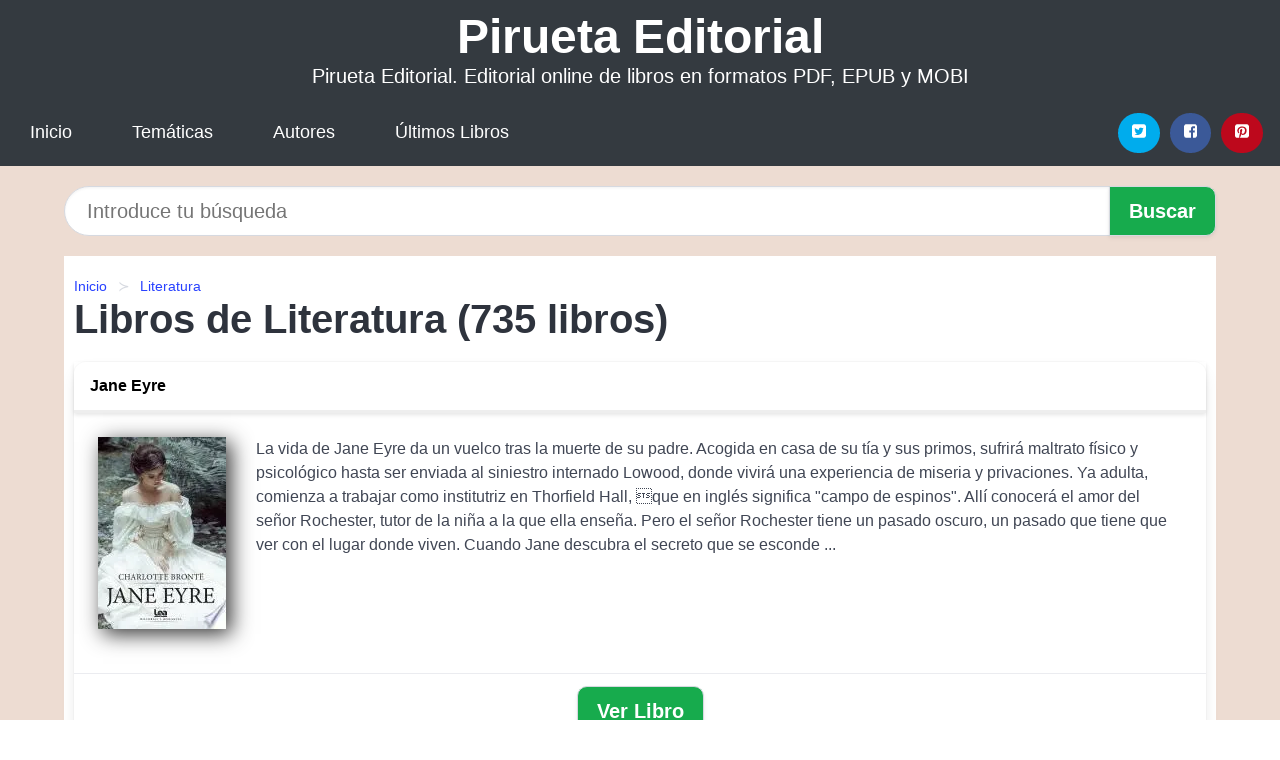

--- FILE ---
content_type: text/html; charset=UTF-8
request_url: https://piruetaeditorial.com/categoria/literatura.html
body_size: 25212
content:
<!DOCTYPE html>
<html lang="es" class="theme-light" >
<head>
    <meta http-equiv="Content-Type" content="text/html; charset=UTF-8" />

<title>Libros de Literatura</title>

<meta http-equiv="X-UA-Compatible" content="IE=edge" />
<meta name="viewport" content="width=device-width,initial-scale=1" />

    <meta name="robots" content="follow, index, max-snippet:-1, max-image-preview:large, max-video-preview:-1" />
    

<meta name="description" content="Descargar Libros de Literatura" />
<meta name="keywords" content="editorial, libreria, descargar, literatura, mobi, pdf, epub, libros, ebooks" />
<link rel="canonical" href="https://piruetaeditorial.com/categoria/literatura.html" />
<link rel="icon" type="image/x-icon" href="/favicon.ico" />

<link rel="alternate" type="application/rss+xml" href="https://piruetaeditorial.com/feed.xml" />

<link rel="stylesheet" href="/css/my-1.css?v=141" type="text/css" media="all" />

    </head>

<body>


    <header class="hero is-mobile is-primary is-fullwidth" id="myheader">
        <div class="hero-body">
      <p class="title is-1"><a title="Pirueta Editorial" href="/">Pirueta Editorial</a></p>
      <p class="subtitle">Pirueta Editorial. Editorial online de libros en formatos PDF, EPUB y MOBI</p>
</div>

<nav class="navbar is-transparent mymenu">

    <input class="menu-btn" type="checkbox" id="menu-btn" />
    
    <label class="menu-icon" for="menu-btn"><span class="navicon"></span></label>

    <ul class="navbar-start menu">
        <li><a title="Inicio" href="/"> Inicio </a> </li>
        <li><a title="Listado de Categorías" href="https://piruetaeditorial.com/categorias.html"> Temáticas </a> </li>
        <li><a title="Listado de Escritores" href="https://piruetaeditorial.com/autores.html"> Autores </a> </li>
        <li><a title="Novedades" href="https://piruetaeditorial.com/novedades.html"> Últimos Libros </a></li>
    </ul>

    
    <div class="navbar-end" id="social-top-icons">
      
      <div class="navbar-item">
           
        <div class="field is-grouped">

            <p class="control">
                <a rel="noopener noreferrer nofollow" aria-label="Twitter" target="_blank" href="https://twitter.com/home?status=Ebook+https%3A%2F%2Fpiruetaeditorial.com%2Fcategoria%2Fliteratura.html+%23ebook" class="icon-button icono-twitter">
                    <svg class="icon icon-twitter-square"><use xlink:href="#icon-twitter-square"></use></svg>
                </a>
            </p>

            <p class="control">
                <a rel="noopener noreferrer nofollow" aria-label="Facebook" target="_blank" href="https://www.facebook.com/sharer/sharer.php?u=https%3A%2F%2Fpiruetaeditorial.com%2Fcategoria%2Fliteratura.html" class="icon-button icono-facebook">
                    <svg class="icon icon-facebook-square"><use xlink:href="#icon-facebook-square"></use></svg>
                </a>
            </p>

            <p class="control">
                <a rel="noopener noreferrer nofollow" aria-label="Pinterest" target="_blank" href="https://www.pinterest.com/pin/create/button/?url=https%3A%2F%2Fpiruetaeditorial.com%2Fcategoria%2Fliteratura.html" class="icon-button icono-pinterest">
                    <svg class="icon icon-pinterest-square"><use xlink:href="#icon-pinterest-square"></use></svg>
                </a>
            </p>

        </div>
      </div>
    </div>

</nav>        
    </header>

    <div class="container is-fullwidth" id="form-buscar">

    <form action="/buscar.html" role="search" rel="nofollow" method="POST" >

        <div class="field has-addons">

            <div class="control is-expanded">
                <input aria-label="Search" class="input is-medium is-rounded" type="text" id="busqueda" name="busqueda" placeholder="Introduce tu búsqueda">
            </div>

            <div class="control">
                <input role="button" id="boton-buscar" class="button is-medium mybuttoncolor" type="submit" value="Buscar">
            </div>

        </div>

    </form>

</div>

    <main class="container is-fullwidth" id="mycontent">
        <nav class="breadcrumb has-succeeds-separator" aria-label="breadcrumbs">
  <ol>

           
                    <li><a title="Inicio" href="/">Inicio</a></li>
        

           
                    <li><a title="Literatura" href="https://piruetaeditorial.com/categoria/literatura.html">Literatura</a></li>
        

    
    </ol>
</nav>
<h1 class="title is-2">
    Libros de Literatura (735 libros) 
</h1>


    <article class="card mybookcard">

        <header class="card-header">
            <h2 class="card-header-title">
                <a class="is-link" title="Jane Eyre" href="https://piruetaeditorial.com/jane-eyre-id-203758.html">
                    Jane Eyre  
                </a>
            </h2>
        </header>

        <div class="card-content">

            <div class="card-image">

                <figure class="image">
                    <picture><source srcset="https://cdn1.piruetaeditorial.com/images/libro/jane-eyre-id-a7B7DwAAQBAJ.webp" type="image/webp" /><img class="mycover" loading="lazy"  height="178" width="128" src="https://cdn1.piruetaeditorial.com/images/libro/jane-eyre-id-a7B7DwAAQBAJ.jpg" alt="Libro Jane Eyre"/></picture>                </figure>

            </div>

            <p>
                La vida de Jane Eyre da un vuelco tras la muerte de su padre. Acogida en casa de su tía y sus primos, sufrirá maltrato físico y psicológico hasta ser enviada al siniestro internado Lowood, donde vivirá una experiencia de miseria y privaciones. Ya adulta, comienza a trabajar como institutriz en Thorfield Hall, que en inglés significa "campo de espinos". Allí conocerá el amor del señor Rochester, tutor de la niña a la que ella enseña. Pero el señor Rochester tiene un pasado oscuro, un pasado que tiene que ver con el lugar donde viven. Cuando Jane descubra el secreto que se esconde ...                     
            </p>

        </div>

        <footer style="clear:both" class="card-footer">

            <div class="card-footer-item">
                    <a class="button is-medium mybuttoncolor" title="Jane Eyre" href="https://piruetaeditorial.com/jane-eyre-id-203758.html" >
                    Ver Libro                    </a>
            </div>

        </footer>

    </article>



    <article class="card mybookcard">

        <header class="card-header">
            <h2 class="card-header-title">
                <a class="is-link" title="Quién sabe nada de nadie" href="https://piruetaeditorial.com/quien-sabe-nada-de-nadie-id-208606.html">
                    Quién sabe nada de nadie  
                </a>
            </h2>
        </header>

        <div class="card-content">

            <div class="card-image">

                <figure class="image">
                    <picture><source srcset="https://cdn1.piruetaeditorial.com/images/libro/quien-sabe-nada-de-nadie-id-ZNxjEAAAQBAJ.webp" type="image/webp" /><img class="mycover" loading="lazy"  height="178" width="128" src="https://cdn1.piruetaeditorial.com/images/libro/quien-sabe-nada-de-nadie-id-ZNxjEAAAQBAJ.jpg" alt="Libro Quién sabe nada de nadie"/></picture>                </figure>

            </div>

            <p>
                Quién sabe nada de nadie recoge 17 narraciones de variadas características; desde temas actuales a situaciones peculiares pasando por la recreación de sentimientos universales, irrupción de la memoria o miradas irónicas sobre la realidad. Sin embargo, un hilo argumental subyace en un gran número de ellas; la imposibilidad de conocer a aquellos que nos rodean o los límites de la comunicación, a menudo superficial y alejada de los verdaderos sentimientos y de las complejas profundidades humanas.                     
            </p>

        </div>

        <footer style="clear:both" class="card-footer">

            <div class="card-footer-item">
                    <a class="button is-medium mybuttoncolor" title="Quién sabe nada de nadie" href="https://piruetaeditorial.com/quien-sabe-nada-de-nadie-id-208606.html" >
                    Ver Libro                    </a>
            </div>

        </footer>

    </article>



    <article class="card mybookcard">

        <header class="card-header">
            <h2 class="card-header-title">
                <a class="is-link" title="La letra de lo mínimo" href="https://piruetaeditorial.com/la-letra-de-lo-minimo-id-55216.html">
                    La letra de lo mínimo  
                </a>
            </h2>
        </header>

        <div class="card-content">

            <div class="card-image">

                <figure class="image">
                    <picture><source srcset="https://cdn1.piruetaeditorial.com/images/libro/la-letra-de-lo-minimo-id-kysOvgAACAAJ.webp" type="image/webp" /><img class="mycover" loading="lazy"  height="178" width="128" src="https://cdn1.piruetaeditorial.com/images/libro/la-letra-de-lo-minimo-id-kysOvgAACAAJ.jpg" alt="Libro La letra de lo mínimo"/></picture>                </figure>

            </div>

            <p>
                Los textos reunidos en este volumen fueron escritos "por demanda de circunstancia": un viaje, un libro que pide comentario, una muerte que quiere consuelo, una obra plastica que se expone al juicio y al placer de la mirada, un discurso que incita, un acto que provoca. Pequenos desafios, en suma. Y en esa dimension que se confiere al objeto replicante, la pequenez, LA LETRA DE LO MCNIMO quizas no sea solo un titulo sino tambien una manera de ver y de escribir. Es la escritura lo que agranda la imagen, es ella el lente que gira hasta encontrar el foco, es decir la nitidez del perfil y aun, lo...                     
            </p>

        </div>

        <footer style="clear:both" class="card-footer">

            <div class="card-footer-item">
                    <a class="button is-medium mybuttoncolor" title="La letra de lo mínimo" href="https://piruetaeditorial.com/la-letra-de-lo-minimo-id-55216.html" >
                    Ver Libro                    </a>
            </div>

        </footer>

    </article>



    <article class="card mybookcard">

        <header class="card-header">
            <h2 class="card-header-title">
                <a class="is-link" title="Miradas del pensamiento" href="https://piruetaeditorial.com/miradas-del-pensamiento-id-114901.html">
                    Miradas del pensamiento  
                </a>
            </h2>
        </header>

        <div class="card-content">

            <div class="card-image">

                <figure class="image">
                    <picture><source srcset="https://cdn1.piruetaeditorial.com/images/libro/miradas-del-pensamiento-id-SIwoCgAAQBAJ.webp" type="image/webp" /><img class="mycover" loading="lazy"  height="178" width="128" src="https://cdn1.piruetaeditorial.com/images/libro/miradas-del-pensamiento-id-SIwoCgAAQBAJ.jpg" alt="Libro Miradas del pensamiento"/></picture>                </figure>

            </div>

            <p>
                Por todo el bien de la vida quiero llegar quiero vivir, por toda conciencia la esperanza entre mis sueños dentro de mi mismo he de sentir el derecho del corazón pleno de sentimiento cuando me entrego y me siento vivir definido quiero tener el honor en el alma dentro de mi mismo le llevaré.                     
            </p>

        </div>

        <footer style="clear:both" class="card-footer">

            <div class="card-footer-item">
                    <a class="button is-medium mybuttoncolor" title="Miradas del pensamiento" href="https://piruetaeditorial.com/miradas-del-pensamiento-id-114901.html" >
                    Ver Libro                    </a>
            </div>

        </footer>

    </article>



    <article class="card mybookcard">

        <header class="card-header">
            <h2 class="card-header-title">
                <a class="is-link" title="Catalina, fuente de inspiración de Cervantes" href="https://piruetaeditorial.com/catalina-fuente-de-inspiracion-de-cervantes-id-177859.html">
                    Catalina, fuente de inspiración de Cervantes  
                </a>
            </h2>
        </header>

        <div class="card-content">

            <div class="card-image">

                <figure class="image">
                    <picture><source srcset="https://cdn1.piruetaeditorial.com/images/libro/catalina-fuente-de-inspiracion-de-cervantes-id-wWR0CgAAQBAJ.webp" type="image/webp" /><img class="mycover" loading="lazy"  height="178" width="128" src="https://cdn1.piruetaeditorial.com/images/libro/catalina-fuente-de-inspiracion-de-cervantes-id-wWR0CgAAQBAJ.jpg" alt="Libro Catalina, fuente de inspiración de Cervantes"/></picture>                </figure>

            </div>

            <p>
                Con esta obra, el autor plasma las vivencias que tuvo Catalina de Salazar y Palacios, y la influencia que debió ejercer en la personalidad creativa de Miguel de Cervantes Saavedra. En el libro, se narra la relación que se formó entre Cervantes y Catalina, sus ilusiones, esperanzas, anhelos, y los momentos de tristezas y desasosiegos. En su segunda etapa, Catalina, sólo con su presencia inspiradora, y la vivencia de Cervantes en el Lugar de Esquivias, ejercen una influencia decisiva en la mente creadora del Príncipe de las Letras, que culminó en la redacción de su obra cumbre: El...                     
            </p>

        </div>

        <footer style="clear:both" class="card-footer">

            <div class="card-footer-item">
                    <a class="button is-medium mybuttoncolor" title="Catalina, fuente de inspiración de Cervantes" href="https://piruetaeditorial.com/catalina-fuente-de-inspiracion-de-cervantes-id-177859.html" >
                    Ver Libro                    </a>
            </div>

        </footer>

    </article>



    <article class="card mybookcard">

        <header class="card-header">
            <h2 class="card-header-title">
                <a class="is-link" title="El corrido" href="https://piruetaeditorial.com/el-corrido-id-218856.html">
                    El corrido  
                </a>
            </h2>
        </header>

        <div class="card-content">

            <div class="card-image">

                <figure class="image">
                    <picture><source srcset="https://cdn1.piruetaeditorial.com/images/libro/el-corrido-id-bX1TEAAAQBAJ.webp" type="image/webp" /><img class="mycover" loading="lazy"  height="178" width="128" src="https://cdn1.piruetaeditorial.com/images/libro/el-corrido-id-bX1TEAAAQBAJ.jpg" alt="Libro El corrido"/></picture>                </figure>

            </div>

            <p>
                El corrido mexicano es una expresión de la balada hispánica surgida en México a finales del siglo XIX y, hasta nuestros días, una manifestación de gran vitalidad de la literatura tradicional que, como cualquier otra expresión de la creatividad humana, no es ajena al contexto social en que se crea, por lo que va a reflejar la realidad nacional y va a estar condicionada por los acontecimientos contemporáneos.                     
            </p>

        </div>

        <footer style="clear:both" class="card-footer">

            <div class="card-footer-item">
                    <a class="button is-medium mybuttoncolor" title="El corrido" href="https://piruetaeditorial.com/el-corrido-id-218856.html" >
                    Ver Libro                    </a>
            </div>

        </footer>

    </article>



    <article class="card mybookcard">

        <header class="card-header">
            <h2 class="card-header-title">
                <a class="is-link" title="Por Delante Y Por Detras" href="https://piruetaeditorial.com/por-delante-y-por-detras-id-122322.html">
                    Por Delante Y Por Detras  
                </a>
            </h2>
        </header>

        <div class="card-content">

            <div class="card-image">

                <figure class="image">
                    <picture><source srcset="https://cdn1.piruetaeditorial.com/images/libro/por-delante-y-por-detras-id-QrqRswEACAAJ.webp" type="image/webp" /><img class="mycover" loading="lazy"  height="178" width="128" src="https://cdn1.piruetaeditorial.com/images/libro/por-delante-y-por-detras-id-QrqRswEACAAJ.jpg" alt="Libro Por Delante Y Por Detras"/></picture>                </figure>

            </div>

            <p>
                La vida es como una escalera, allí siempre debes tener un as en la manga; me he pensado mucho en escribir mi historia, ya que creía que no había vivido lo suficiente. No obstante, ahora me siento preparado y por eso quiero compartir mis experiencias con vosotros; no sé por dónde empezar, pero creo que voy a ir directo al grano.En mi historia te comento de mis comienzos, los cuales se remontan a un barrio que podría tomarse como marginal. Aquí las situaciones venideras no prometían nada bueno, a decir verdad, ya lo veréis por la sucesión de vivencias que conforman esta historia que...                     
            </p>

        </div>

        <footer style="clear:both" class="card-footer">

            <div class="card-footer-item">
                    <a class="button is-medium mybuttoncolor" title="Por Delante Y Por Detras" href="https://piruetaeditorial.com/por-delante-y-por-detras-id-122322.html" >
                    Ver Libro                    </a>
            </div>

        </footer>

    </article>



    <article class="card mybookcard">

        <header class="card-header">
            <h2 class="card-header-title">
                <a class="is-link" title="Lo que le duele al grito (3a Edición)" href="https://piruetaeditorial.com/lo-que-le-duele-al-grito-3a-edicion-id-214955.html">
                    Lo que le duele al grito (3a Edición)  
                </a>
            </h2>
        </header>

        <div class="card-content">

            <div class="card-image">

                <figure class="image">
                    <picture><source srcset="https://cdn1.piruetaeditorial.com/images/libro/lo-que-le-duele-al-grito-3a-edicion-id-tNX3BQAAQBAJ.webp" type="image/webp" /><img class="mycover" loading="lazy"  height="178" width="128" src="https://cdn1.piruetaeditorial.com/images/libro/lo-que-le-duele-al-grito-3a-edicion-id-tNX3BQAAQBAJ.jpg" alt="Libro Lo que le duele al grito (3a Edición)"/></picture>                </figure>

            </div>

            <p>
                Esta antología, es el producto de emociones vividas a lo largo de ochenta y ocho años por el duro sendero de la vida. Hasta en el más bello jardín; nacen malezas y hasta la más bella rosa tiene espinos; es pura armonía de contrarios. El poeta pone su sensibilidad al servicio de los lectores como un manantial que surge espontaneo de la roca, tan puro como su transparencia cristalina. El poeta, debe hablar con belleza y a la vez conciencia crítica. Un mundo sin poetas inquietos, es un mundo desolador.                     
            </p>

        </div>

        <footer style="clear:both" class="card-footer">

            <div class="card-footer-item">
                    <a class="button is-medium mybuttoncolor" title="Lo que le duele al grito (3a Edición)" href="https://piruetaeditorial.com/lo-que-le-duele-al-grito-3a-edicion-id-214955.html" >
                    Ver Libro                    </a>
            </div>

        </footer>

    </article>



    <article class="card mybookcard">

        <header class="card-header">
            <h2 class="card-header-title">
                <a class="is-link" title="Critón. El político" href="https://piruetaeditorial.com/criton-el-politico-id-175573.html">
                    Critón. El político  
                </a>
            </h2>
        </header>

        <div class="card-content">

            <div class="card-image">

                <figure class="image">
                    <picture><source srcset="https://cdn1.piruetaeditorial.com/images/libro/criton-el-politico-id-DqlePgAACAAJ.webp" type="image/webp" /><img class="mycover" loading="lazy"  height="178" width="128" src="https://cdn1.piruetaeditorial.com/images/libro/criton-el-politico-id-DqlePgAACAAJ.jpg" alt="Libro Critón. El político"/></picture>                </figure>

            </div>

            <p>
                Diálogo que relata las últimas horas de la vida de Sócrates, viniendo a ser el eslabón entre la «Apología» (BT 8268) y el «Fedón» (BT 8205), el CRITÓN, si bien es uno de los diálogos platónicos más breves, es también –en palabras de Francesc Casadesús Bordoy, encargado del presente volumen– «un pequeño diamante literario y filosófico que refleja la grandeza ética del personaje, contribuyendo a fortalecer su leyenda». De naturaleza muy distinta es EL POLÍTICO, diálogo que gira en torno a quién debe ser el gobernante de la polis, que contiene aspectos esenciales del...                     
            </p>

        </div>

        <footer style="clear:both" class="card-footer">

            <div class="card-footer-item">
                    <a class="button is-medium mybuttoncolor" title="Critón. El político" href="https://piruetaeditorial.com/criton-el-politico-id-175573.html" >
                    Ver Libro                    </a>
            </div>

        </footer>

    </article>



    <article class="card mybookcard">

        <header class="card-header">
            <h2 class="card-header-title">
                <a class="is-link" title="Los Colores de las Alas" href="https://piruetaeditorial.com/los-colores-de-las-alas-id-97002.html">
                    Los Colores de las Alas  
                </a>
            </h2>
        </header>

        <div class="card-content">

            <div class="card-image">

                <figure class="image">
                    <picture><source srcset="https://cdn1.piruetaeditorial.com/images/libro/los-colores-de-las-alas-id-vmvWDQAAQBAJ.webp" type="image/webp" /><img class="mycover" loading="lazy"  height="178" width="128" src="https://cdn1.piruetaeditorial.com/images/libro/los-colores-de-las-alas-id-vmvWDQAAQBAJ.jpg" alt="Libro Los Colores de las Alas"/></picture>                </figure>

            </div>

            <p>
                El teniente Pablo Peñalver será el encargado de la investigación de la desaparición de la menor Carmen Calle. Es uno de los mejores hombres de la U.E.I. Entró en el cuerpo de la guardia civil con la esperanza de encontrar a su hermano desaparecido con tan solo diez años de edad. Resolviendo tantos casos de secuestros y desapariciones no ha sido capaz en treinta años de dar con su paradero. Durante la investigación, que será el caso más difícil y complicado de su larga trayectoria profesional, conocerá a Marta, la madre de la mejor amiga de la adolescente desaparecida. La mujer...                     
            </p>

        </div>

        <footer style="clear:both" class="card-footer">

            <div class="card-footer-item">
                    <a class="button is-medium mybuttoncolor" title="Los Colores de las Alas" href="https://piruetaeditorial.com/los-colores-de-las-alas-id-97002.html" >
                    Ver Libro                    </a>
            </div>

        </footer>

    </article>



    <article class="card mybookcard">

        <header class="card-header">
            <h2 class="card-header-title">
                <a class="is-link" title="Cuando regrese la lluvia" href="https://piruetaeditorial.com/cuando-regrese-la-lluvia-id-178623.html">
                    Cuando regrese la lluvia  
                </a>
            </h2>
        </header>

        <div class="card-content">

            <div class="card-image">

                <figure class="image">
                    <picture><source srcset="https://cdn1.piruetaeditorial.com/images/libro/cuando-regrese-la-lluvia-id-K_1PDwAAQBAJ.webp" type="image/webp" /><img class="mycover" loading="lazy"  height="178" width="128" src="https://cdn1.piruetaeditorial.com/images/libro/cuando-regrese-la-lluvia-id-K_1PDwAAQBAJ.jpg" alt="Libro Cuando regrese la lluvia"/></picture>                </figure>

            </div>

            <p>
                Eva García Madueño es una poeta malagueña, sensible y conmovedora en sus versos. En Cuando regrese la lluvia se precipitan versos cargados de plasticidad, donde la naturaleza discurre en un dulce fluir de armonía, y la espiritualidad envuelve al lector en una aureola de sabores y murmullos. No sólo llueve y naufraga en esa búsqueda inquietante del alma, de la confluencia de besos y versos, también brillan y aletean destellos de luz en una búsqueda del amor cargada de espiritualidad. Sensaciones íntimas plasmadas en ricas impresiones de hondo lirismo, donde, en fin, se anhela un...                     
            </p>

        </div>

        <footer style="clear:both" class="card-footer">

            <div class="card-footer-item">
                    <a class="button is-medium mybuttoncolor" title="Cuando regrese la lluvia" href="https://piruetaeditorial.com/cuando-regrese-la-lluvia-id-178623.html" >
                    Ver Libro                    </a>
            </div>

        </footer>

    </article>



    <article class="card mybookcard">

        <header class="card-header">
            <h2 class="card-header-title">
                <a class="is-link" title="Tango. Recuerdos de un emigrante." href="https://piruetaeditorial.com/tango-recuerdos-de-un-emigrante-id-195008.html">
                    Tango. Recuerdos de un emigrante.  
                </a>
            </h2>
        </header>

        <div class="card-content">

            <div class="card-image">

                <figure class="image">
                    <picture><source srcset="https://cdn1.piruetaeditorial.com/images/libro/tango-recuerdos-de-un-emigrante-id-MjVaDwAAQBAJ.webp" type="image/webp" /><img class="mycover" loading="lazy"  height="178" width="128" src="https://cdn1.piruetaeditorial.com/images/libro/tango-recuerdos-de-un-emigrante-id-MjVaDwAAQBAJ.jpg" alt="Libro Tango. Recuerdos de un emigrante."/></picture>                </figure>

            </div>

            <p>
                Marta y Antonio, son una joven pareja de origen gallego, que con sus hijos, Toño de cinco años y Marieta de dos, se ven obligados en la posguerra española a emigrar a Argentina para sobrevivir. Los principales protagonistas de la novela son estos niños. Toño cuenta en primera persona sus vivencias y las de su hermana. Nos relata la dureza de la vida de su abuelo Braulio, el pescador, de su padre Antonio, el pionero, de ellos mismos, sus desvelos y sacrificios para progresar y abrirse camino, él como empresario y su hermana como artista. Los personajes están marcados por sentimientos...                     
            </p>

        </div>

        <footer style="clear:both" class="card-footer">

            <div class="card-footer-item">
                    <a class="button is-medium mybuttoncolor" title="Tango. Recuerdos de un emigrante." href="https://piruetaeditorial.com/tango-recuerdos-de-un-emigrante-id-195008.html" >
                    Ver Libro                    </a>
            </div>

        </footer>

    </article>



    <article class="card mybookcard">

        <header class="card-header">
            <h2 class="card-header-title">
                <a class="is-link" title="Al Qaeda y el Estado Islámico" href="https://piruetaeditorial.com/al-qaeda-y-el-estado-islamico-id-169127.html">
                    Al Qaeda y el Estado Islámico  
                </a>
            </h2>
        </header>

        <div class="card-content">

            <div class="card-image">

                <figure class="image">
                    <picture><source srcset="https://cdn1.piruetaeditorial.com/images/libro/al-qaeda-y-el-estado-islamico-id-AvZ2EAAAQBAJ.webp" type="image/webp" /><img class="mycover" loading="lazy"  height="178" width="128" src="https://cdn1.piruetaeditorial.com/images/libro/al-qaeda-y-el-estado-islamico-id-AvZ2EAAAQBAJ.jpg" alt="Libro Al Qaeda y el Estado Islámico"/></picture>                </figure>

            </div>

            <p>
                AL QAEDA Y EL ESTADO ISLÁMICO es una interesante obra que no solo analiza los ataques realizados por Al Qaeda y el Estado Islámico en Europa Occidental y, en especial, en aquellos países que han sido más golpeados por el terrorismo yihadista y en los que más operaciones han realizado las Fuerzas y Cuerpos de Seguridad del Estado contra este tipo de terrorismo, sino que realiza un estudio sobre las fuentes ideológicas de los dos referentes del movimiento yihadista global, de su lucha por el liderazgo en el mundo y dentro del movimiento yihadista global, de su financiación, sobre la...                     
            </p>

        </div>

        <footer style="clear:both" class="card-footer">

            <div class="card-footer-item">
                    <a class="button is-medium mybuttoncolor" title="Al Qaeda y el Estado Islámico" href="https://piruetaeditorial.com/al-qaeda-y-el-estado-islamico-id-169127.html" >
                    Ver Libro                    </a>
            </div>

        </footer>

    </article>



    <article class="card mybookcard">

        <header class="card-header">
            <h2 class="card-header-title">
                <a class="is-link" title="Vivir Venecia" href="https://piruetaeditorial.com/vivir-venecia-id-127648.html">
                    Vivir Venecia  
                </a>
            </h2>
        </header>

        <div class="card-content">

            <div class="card-image">

                <figure class="image">
                    <picture><source srcset="https://cdn1.piruetaeditorial.com/images/libro/vivir-venecia-id-Ca9lDwAAQBAJ.webp" type="image/webp" /><img class="mycover" loading="lazy"  height="178" width="128" src="https://cdn1.piruetaeditorial.com/images/libro/vivir-venecia-id-Ca9lDwAAQBAJ.jpg" alt="Libro Vivir Venecia"/></picture>                </figure>

            </div>

            <p>
                Venecia es el deslumbrante telón de fondo que pone los cimientos a este libro tan inteligentemente estructurado, dando luz a los seis años que el autor pasó en la ciudad de los canales destinado como cónsul, junto a su mujer y su hijo. La narración transcurre a través de anécdotas de encuentros con Jorge Luis Borges, Ernesto Sábato, Abelardo Arias, Alejo Carpentier, Alberto Moravia y otros muchos grandes artistas (sin olvidar la complicada y hasta violenta historia de amor del premio Nobel Joseph Brodski, expulsado de una cárcel soviética hasta los brazos de una bellísima...                     
            </p>

        </div>

        <footer style="clear:both" class="card-footer">

            <div class="card-footer-item">
                    <a class="button is-medium mybuttoncolor" title="Vivir Venecia" href="https://piruetaeditorial.com/vivir-venecia-id-127648.html" >
                    Ver Libro                    </a>
            </div>

        </footer>

    </article>



    <article class="card mybookcard">

        <header class="card-header">
            <h2 class="card-header-title">
                <a class="is-link" title="Discursos políticos" href="https://piruetaeditorial.com/discursos-politicos-id-183445.html">
                    Discursos políticos  
                </a>
            </h2>
        </header>

        <div class="card-content">

            <div class="card-image">

                <figure class="image">
                    <picture><source srcset="https://cdn1.piruetaeditorial.com/images/libro/discursos-politicos-id-sZXODwAAQBAJ.webp" type="image/webp" /><img class="mycover" loading="lazy"  height="178" width="128" src="https://cdn1.piruetaeditorial.com/images/libro/discursos-politicos-id-sZXODwAAQBAJ.jpg" alt="Libro Discursos políticos"/></picture>                </figure>

            </div>

            <p>
                En los elegantes discursos de Temistio afloran las interioridades de la política en el Imperio Romano de Oriente; por eso es un testimonio de suma importancia para un periodo poco estudiado. El rétor Temistio (Paflagonia, h. 317-Constantinopla, 388 d.C.) fundó una escuela de retórica en esta segunda ciudad, donde fue nombrado prefecto y tutor del futuro emperador Arcadio. Se ocupó de muchas misiones oficiales y fue apodado "el elocuente". Además de comentarios o paráfrasis a Aristóteles, se han conservado de él treinta y cuatro de sus discursos, de los que quince son de tipo privado...                     
            </p>

        </div>

        <footer style="clear:both" class="card-footer">

            <div class="card-footer-item">
                    <a class="button is-medium mybuttoncolor" title="Discursos políticos" href="https://piruetaeditorial.com/discursos-politicos-id-183445.html" >
                    Ver Libro                    </a>
            </div>

        </footer>

    </article>



    <article class="card mybookcard">

        <header class="card-header">
            <h2 class="card-header-title">
                <a class="is-link" title="Caldas" href="https://piruetaeditorial.com/caldas-id-193611.html">
                    Caldas  
                </a>
            </h2>
        </header>

        <div class="card-content">

            <div class="card-image">

                <figure class="image">
                    <picture><source srcset="https://cdn1.piruetaeditorial.com/images/libro/caldas-id-gw8hAQAAIAAJ.webp" type="image/webp" /><img class="mycover" loading="lazy"  height="178" width="128" src="https://cdn1.piruetaeditorial.com/images/libro/caldas-id-gw8hAQAAIAAJ.jpg" alt="Libro Caldas"/></picture>                </figure>

            </div>

            <p>
                El escenario - El hombre - Formación del científico - Campos de acción científica - Escritor y publicista - Caldas y la independencia.                     
            </p>

        </div>

        <footer style="clear:both" class="card-footer">

            <div class="card-footer-item">
                    <a class="button is-medium mybuttoncolor" title="Caldas" href="https://piruetaeditorial.com/caldas-id-193611.html" >
                    Ver Libro                    </a>
            </div>

        </footer>

    </article>



    <article class="card mybookcard">

        <header class="card-header">
            <h2 class="card-header-title">
                <a class="is-link" title="Escritores peligrosos y otros temas" href="https://piruetaeditorial.com/escritores-peligrosos-y-otros-temas-id-199532.html">
                    Escritores peligrosos y otros temas  
                </a>
            </h2>
        </header>

        <div class="card-content">

            <div class="card-image">

                <figure class="image">
                    <picture><source srcset="https://cdn1.piruetaeditorial.com/images/libro/escritores-peligrosos-y-otros-temas-id-UWDMEAAAQBAJ.webp" type="image/webp" /><img class="mycover" loading="lazy"  height="178" width="128" src="https://cdn1.piruetaeditorial.com/images/libro/escritores-peligrosos-y-otros-temas-id-UWDMEAAAQBAJ.jpg" alt="Libro Escritores peligrosos y otros temas"/></picture>                </figure>

            </div>

            <p>
                Este volumen reúne entrevistas, crónicas y artículos, algunos inéditos, del autor, publicados en importantes medios cubanos y extranjeros. Günter Grass, Mario Benedetti, Eduardo Galeano, Oswaldo Guayasamín y Frei Betto, entre otros, son los entrevistados. Desde el idioma a la vida cotidiana, el queahecer de este periodista es amplio y este libro es un ejemplo                     
            </p>

        </div>

        <footer style="clear:both" class="card-footer">

            <div class="card-footer-item">
                    <a class="button is-medium mybuttoncolor" title="Escritores peligrosos y otros temas" href="https://piruetaeditorial.com/escritores-peligrosos-y-otros-temas-id-199532.html" >
                    Ver Libro                    </a>
            </div>

        </footer>

    </article>



    <article class="card mybookcard">

        <header class="card-header">
            <h2 class="card-header-title">
                <a class="is-link" title="Religión griega" href="https://piruetaeditorial.com/religiosn-griega-id-184974.html">
                    Religión griega  
                </a>
            </h2>
        </header>

        <div class="card-content">

            <div class="card-image">

                <figure class="image">
                    <picture><source srcset="https://cdn1.piruetaeditorial.com/images/libro/religiosn-griega-id-fgZ6DwAAQBAJ.webp" type="image/webp" /><img class="mycover" loading="lazy"  height="178" width="128" src="https://cdn1.piruetaeditorial.com/images/libro/religiosn-griega-id-fgZ6DwAAQBAJ.jpg" alt="Libro Religión griega"/></picture>                </figure>

            </div>

            <p>
                El trasfondo de la cultura griega —la religión—, de donde derivaban la actitud ante la vida y la conducta de los ciudadanos, es el tema de esta obra. Contrariamente a lo que caracteriza a una religión establecida, obediente a normas escritas y a determinaciones impuestas por quienes se encuentran a cargo, Grecia dio siempre mayor importancia a las tradiciones orales que, época tras época, se reanimaban y enriquecían con leyendas cuyas distintas versiones eran a menudo contradictorias. De hecho, no existe literatura especializada que precise los dogmas, sino que la costumbre, por...                     
            </p>

        </div>

        <footer style="clear:both" class="card-footer">

            <div class="card-footer-item">
                    <a class="button is-medium mybuttoncolor" title="Religión griega" href="https://piruetaeditorial.com/religiosn-griega-id-184974.html" >
                    Ver Libro                    </a>
            </div>

        </footer>

    </article>



    <article class="card mybookcard">

        <header class="card-header">
            <h2 class="card-header-title">
                <a class="is-link" title="Epístolas sobre el arte dramático" href="https://piruetaeditorial.com/epistolas-sobre-el-arte-dramatico-id-159410.html">
                    Epístolas sobre el arte dramático  
                </a>
            </h2>
        </header>

        <div class="card-content">

            <div class="card-image">

                <figure class="image">
                    <picture><source srcset="https://cdn1.piruetaeditorial.com/images/libro/epistolas-sobre-el-arte-dramatico-id-bBrLDwAAQBAJ.webp" type="image/webp" /><img class="mycover" loading="lazy"  height="178" width="128" src="https://cdn1.piruetaeditorial.com/images/libro/epistolas-sobre-el-arte-dramatico-id-bBrLDwAAQBAJ.jpg" alt="Libro Epístolas sobre el arte dramático"/></picture>                </figure>

            </div>

            <p>
                Filosfía antigua poetica es, en su conjunto, una glosa y comentario de los aspectos del arte poética tal como fueron vistos por los autores de la antigua edad grecolatina, muy especial por Aristóteles, Cicerón, Horacio y Quintiliano. Está organizado en trece capítulos presentados en forma de epístolas. Nuestro autor imagina que le escribe sus cartas desde Madrid a un amigo suyo y en ellas le cuenta las reuniones que sostiene periódicamente con un vecino, en estas festivas y placenteras reuniones el Piciano aprende de su vecino y amigos los secretos de la poética.                     
            </p>

        </div>

        <footer style="clear:both" class="card-footer">

            <div class="card-footer-item">
                    <a class="button is-medium mybuttoncolor" title="Epístolas sobre el arte dramático" href="https://piruetaeditorial.com/epistolas-sobre-el-arte-dramatico-id-159410.html" >
                    Ver Libro                    </a>
            </div>

        </footer>

    </article>



    <article class="card mybookcard">

        <header class="card-header">
            <h2 class="card-header-title">
                <a class="is-link" title="Em Cada Instante" href="https://piruetaeditorial.com/em-cada-instante-id-163703.html">
                    Em Cada Instante  
                </a>
            </h2>
        </header>

        <div class="card-content">

            <div class="card-image">

                <figure class="image">
                    <picture><source srcset="https://cdn1.piruetaeditorial.com/images/libro/em-cada-instante-id-9jFKBQAAQBAJ.webp" type="image/webp" /><img class="mycover" loading="lazy"  height="178" width="128" src="https://cdn1.piruetaeditorial.com/images/libro/em-cada-instante-id-9jFKBQAAQBAJ.jpg" alt="Libro Em Cada Instante"/></picture>                </figure>

            </div>

            <p>
                “As circunstancias, as escolhas e a própria vida se encarregam de levar os nossos caminhos, por lugares que desconhecemos. E só o tempo é capaz de dizer o que estamos prestes a viver.” Em Cada Instante narra a historia de um triangulo amoroso onde cada instante pode ser importante e onde cada escolha interfere diretamente no futuro dos três amantes. Sarah, Lucas e João são os protagonistas dessa historia. Uma historia contada através de várias lembranças, acontecimentos e incertezas, entre lembranças do passado, acontecimentos do presente e a incerteza do futuro os fatos vão se ...                     
            </p>

        </div>

        <footer style="clear:both" class="card-footer">

            <div class="card-footer-item">
                    <a class="button is-medium mybuttoncolor" title="Em Cada Instante" href="https://piruetaeditorial.com/em-cada-instante-id-163703.html" >
                    Ver Libro                    </a>
            </div>

        </footer>

    </article>



    <article class="card mybookcard">

        <header class="card-header">
            <h2 class="card-header-title">
                <a class="is-link" title="Relatos de la vieja Europa" href="https://piruetaeditorial.com/relatos-de-la-vieja-europa-id-23662.html">
                    Relatos de la vieja Europa  
                </a>
            </h2>
        </header>

        <div class="card-content">

            <div class="card-image">

                <figure class="image">
                    <picture><source srcset="https://cdn1.piruetaeditorial.com/images/libro/relatos-de-la-vieja-europa-id-dB-9CQAAQBAJ.webp" type="image/webp" /><img class="mycover" loading="lazy"  height="178" width="128" src="https://cdn1.piruetaeditorial.com/images/libro/relatos-de-la-vieja-europa-id-dB-9CQAAQBAJ.jpg" alt="Libro Relatos de la vieja Europa"/></picture>                </figure>

            </div>

            <p>
                La presente antología, en su primer tomo, ha recogido una serie de inéditos y sorprendentes relatos, teniendo como escenario a cinco países europeos. Un soberbio peregrinaje por las variadas y ricas tradiciones populares, envuelto en un valioso marco histórico, con la pretensión de interactuar con sus gentes, dentro de la gran diversidad y complejidad del que hace gala el viejo continente. Es una invitación al lector, para que éste disfrute de una aventura literaria: desde una cálida isla del Mediterráneo, pernoctando en una gran mansión en el corazón de la campiña inglesa,...                     
            </p>

        </div>

        <footer style="clear:both" class="card-footer">

            <div class="card-footer-item">
                    <a class="button is-medium mybuttoncolor" title="Relatos de la vieja Europa" href="https://piruetaeditorial.com/relatos-de-la-vieja-europa-id-23662.html" >
                    Ver Libro                    </a>
            </div>

        </footer>

    </article>



    <article class="card mybookcard">

        <header class="card-header">
            <h2 class="card-header-title">
                <a class="is-link" title="Correr tras el propio sombrero y otros ensayos" href="https://piruetaeditorial.com/correr-tras-el-propio-sombrero-y-otros-ensayos-id-32274.html">
                    Correr tras el propio sombrero y otros ensayos  
                </a>
            </h2>
        </header>

        <div class="card-content">

            <div class="card-image">

                <figure class="image">
                    <picture><source srcset="https://cdn1.piruetaeditorial.com/images/libro/correr-tras-el-propio-sombrero-y-otros-ensayos-id-lPZNPgAACAAJ.webp" type="image/webp" /><img class="mycover" loading="lazy"  height="178" width="128" src="https://cdn1.piruetaeditorial.com/images/libro/correr-tras-el-propio-sombrero-y-otros-ensayos-id-lPZNPgAACAAJ.jpg" alt="Libro Correr tras el propio sombrero y otros ensayos"/></picture>                </figure>

            </div>

            <p>
                Al leer a Chesterton nos embarga una peculiar sensación de felicidad. Su prosa es todo lo contrario de la académica: es alegre. Las palabras chocan y se arrancan chispas entre sí, como si un juguete mecánico hubiese cobrado vida de pronto, chasqueando y vibrando con sentido común, esa maravilla de maravillas. Para él, el lenguaje era como un juego de construcciones con el que montar teatros y armas de juguete.» Alberto Manguel                     
            </p>

        </div>

        <footer style="clear:both" class="card-footer">

            <div class="card-footer-item">
                    <a class="button is-medium mybuttoncolor" title="Correr tras el propio sombrero y otros ensayos" href="https://piruetaeditorial.com/correr-tras-el-propio-sombrero-y-otros-ensayos-id-32274.html" >
                    Ver Libro                    </a>
            </div>

        </footer>

    </article>



    <article class="card mybookcard">

        <header class="card-header">
            <h2 class="card-header-title">
                <a class="is-link" title="7 mejores cuentos de Alberto Leduc" href="https://piruetaeditorial.com/7-mejores-cuentos-de-alberto-leduc-id-36673.html">
                    7 mejores cuentos de Alberto Leduc  
                </a>
            </h2>
        </header>

        <div class="card-content">

            <div class="card-image">

                <figure class="image">
                    <picture><source srcset="https://cdn1.piruetaeditorial.com/images/libro/7-mejores-cuentos-de-alberto-leduc-id-lRr5DwAAQBAJ.webp" type="image/webp" /><img class="mycover" loading="lazy"  height="178" width="128" src="https://cdn1.piruetaeditorial.com/images/libro/7-mejores-cuentos-de-alberto-leduc-id-lRr5DwAAQBAJ.jpg" alt="Libro 7 mejores cuentos de Alberto Leduc"/></picture>                </figure>

            </div>

            <p>
                La serie de libros "7 mejores cuentos" presenta los grandes nombres de la literatura en lengua española. Alberto Leduc fue un escritor, traductor, periodista e historiador mexicano de origen francés. El estilo literario de sus prosas fue el modernismo de tendencia decadente. Este libro contiene los siguientes cuentos:Amores viejos.Plenilunio.Niños y palomas.Un cuento que no lo es.El aparecido.Fragatita.¡Neurosis emperadora fin de siglo!                     
            </p>

        </div>

        <footer style="clear:both" class="card-footer">

            <div class="card-footer-item">
                    <a class="button is-medium mybuttoncolor" title="7 mejores cuentos de Alberto Leduc" href="https://piruetaeditorial.com/7-mejores-cuentos-de-alberto-leduc-id-36673.html" >
                    Ver Libro                    </a>
            </div>

        </footer>

    </article>



    <article class="card mybookcard">

        <header class="card-header">
            <h2 class="card-header-title">
                <a class="is-link" title="A Pocketful of Voices/Un Bolsillo de Voces" href="https://piruetaeditorial.com/a-pocketful-of-voices-un-bolsillo-de-voces-id-166380.html">
                    A Pocketful of Voices/Un Bolsillo de Voces  
                </a>
            </h2>
        </header>

        <div class="card-content">

            <div class="card-image">

                <figure class="image">
                    <picture><source srcset="https://cdn1.piruetaeditorial.com/images/libro/a-pocketful-of-voices-un-bolsillo-de-voces-id-oe4dAQAAIAAJ.webp" type="image/webp" /><img class="mycover" loading="lazy"  height="178" width="128" src="https://cdn1.piruetaeditorial.com/images/libro/a-pocketful-of-voices-un-bolsillo-de-voces-id-oe4dAQAAIAAJ.jpg" alt="Libro A Pocketful of Voices/Un Bolsillo de Voces"/></picture>                </figure>

            </div>

            <p>
                Presents poems in Spanish, English, and other languages translated by students in the Poetry Inside Out program sponsored by the Center for the Art of Translation along with original work by the children and information about the program and its methods.                     
            </p>

        </div>

        <footer style="clear:both" class="card-footer">

            <div class="card-footer-item">
                    <a class="button is-medium mybuttoncolor" title="A Pocketful of Voices/Un Bolsillo de Voces" href="https://piruetaeditorial.com/a-pocketful-of-voices-un-bolsillo-de-voces-id-166380.html" >
                    Ver Libro                    </a>
            </div>

        </footer>

    </article>



    <article class="card mybookcard">

        <header class="card-header">
            <h2 class="card-header-title">
                <a class="is-link" title="Todo Lo Que No Puedo Decir / Notes to Self" href="https://piruetaeditorial.com/todo-lo-que-no-puedo-decir-notes-to-self-id-59555.html">
                    Todo Lo Que No Puedo Decir / Notes to Self  
                </a>
            </h2>
        </header>

        <div class="card-content">

            <div class="card-image">

                <figure class="image">
                    <picture><source srcset="https://cdn1.piruetaeditorial.com/images/libro/todo-lo-que-no-puedo-decir-notes-to-self-id-eMOFzQEACAAJ.webp" type="image/webp" /><img class="mycover" loading="lazy"  height="178" width="128" src="https://cdn1.piruetaeditorial.com/images/libro/todo-lo-que-no-puedo-decir-notes-to-self-id-eMOFzQEACAAJ.jpg" alt="Libro Todo Lo Que No Puedo Decir / Notes to Self"/></picture>                </figure>

            </div>

            <p>
                En Todo lo que no puedo decir, Emilie Pine nos trae seis relatos autobiográficos que quieren romper el más antiguo de los pactos de silencio: el cuerpo de las mujeres como fuente de placer y de dolor. «No leas este libro en público: te hará llorar.» Anne Enright Cuando Emilie Pine le dijo a su madre que quería escribir un libro de ensayos autobiográficos, ella le preguntó de qué tratarían. "Sobre alcoholismo, abortos, violaciones, depresión y silencio. Y también sobre encontrar fuerzas, trabajar duro y aprender a alzar la voz." Su madre entendió por qué su hija quería escribir ...                     
            </p>

        </div>

        <footer style="clear:both" class="card-footer">

            <div class="card-footer-item">
                    <a class="button is-medium mybuttoncolor" title="Todo Lo Que No Puedo Decir / Notes to Self" href="https://piruetaeditorial.com/todo-lo-que-no-puedo-decir-notes-to-self-id-59555.html" >
                    Ver Libro                    </a>
            </div>

        </footer>

    </article>



    <article class="card mybookcard">

        <header class="card-header">
            <h2 class="card-header-title">
                <a class="is-link" title="Economía y sociedad" href="https://piruetaeditorial.com/economia-y-sociedad-id-45479.html">
                    Economía y sociedad  
                </a>
            </h2>
        </header>

        <div class="card-content">

            <div class="card-image">

                <figure class="image">
                    <picture><source srcset="https://cdn1.piruetaeditorial.com/images/libro/economia-y-sociedad-id-aEoEEAAAQBAJ.webp" type="image/webp" /><img class="mycover" loading="lazy"  height="178" width="128" src="https://cdn1.piruetaeditorial.com/images/libro/economia-y-sociedad-id-aEoEEAAAQBAJ.jpg" alt="Libro Economía y sociedad"/></picture>                </figure>

            </div>

            <p>
                Economía y sociedad. Esbozo de sociología comprensiva (“Wirtschaft und Gesellschaft”) es, junto con La ética protestante y el espíritu del capitalismo, la obra más conocida del sociólogo alemán Max Weber. Publicada en Alemania después de su muerte, entre 1921 y 1922, por iniciativa de su esposa Marianne Weber. El libro comprende diversos temas sobre religión, economía, política, administración pública y sociología. Es también uno de los textos con mayor penetración en el pensamiento del siglo veinte, y su influencia permanece en nuestros días.                     
            </p>

        </div>

        <footer style="clear:both" class="card-footer">

            <div class="card-footer-item">
                    <a class="button is-medium mybuttoncolor" title="Economía y sociedad" href="https://piruetaeditorial.com/economia-y-sociedad-id-45479.html" >
                    Ver Libro                    </a>
            </div>

        </footer>

    </article>



    <article class="card mybookcard">

        <header class="card-header">
            <h2 class="card-header-title">
                <a class="is-link" title="El dinero de Milady" href="https://piruetaeditorial.com/el-dinero-de-milady-id-104979.html">
                    El dinero de Milady  
                </a>
            </h2>
        </header>

        <div class="card-content">

            <div class="card-image">

                <figure class="image">
                    <picture><source srcset="https://cdn1.piruetaeditorial.com/images/libro/el-dinero-de-milady-id--p6DEAAAQBAJ.webp" type="image/webp" /><img class="mycover" loading="lazy"  height="178" width="128" src="https://cdn1.piruetaeditorial.com/images/libro/el-dinero-de-milady-id--p6DEAAAQBAJ.jpg" alt="Libro El dinero de Milady"/></picture>                </figure>

            </div>

            <p>
                Ha tenido lugar un robo en la mansión de Lady Lydiard y todas las sospechas apuntan a Isabel Miller, su hija adoptiva. El Sr. Troy, abogado de Milady, va a ocuparse del caso, pero Robert Moody, administrador de la noble dama, prefiere contratar a un viejo y andrajoso timador. ¿Quién resolverá el misterio de la desaparición de las quinientas libras, el avispado abogado o el astuto y viejo Sharon? ¿Es realmente culpable Isabel Miller o solamente víctima de una serie de fatídicas circunstancias? ¿Se casará el honorable Alfred Hardyman o la boda fracasará a causa de su culpabilidad?...                     
            </p>

        </div>

        <footer style="clear:both" class="card-footer">

            <div class="card-footer-item">
                    <a class="button is-medium mybuttoncolor" title="El dinero de Milady" href="https://piruetaeditorial.com/el-dinero-de-milady-id-104979.html" >
                    Ver Libro                    </a>
            </div>

        </footer>

    </article>



    <article class="card mybookcard">

        <header class="card-header">
            <h2 class="card-header-title">
                <a class="is-link" title="Una habitación propia" href="https://piruetaeditorial.com/una-habitacion-propia-id-141977.html">
                    Una habitación propia  
                </a>
            </h2>
        </header>

        <div class="card-content">

            <div class="card-image">

                <figure class="image">
                    <picture><source srcset="https://cdn1.piruetaeditorial.com/images/libro/una-habitacion-propia-id-wZRGEAAAQBAJ.webp" type="image/webp" /><img class="mycover" loading="lazy"  height="178" width="128" src="https://cdn1.piruetaeditorial.com/images/libro/una-habitacion-propia-id-wZRGEAAAQBAJ.jpg" alt="Libro Una habitación propia"/></picture>                </figure>

            </div>

            <p>
                En 1928 a Virginia Woolf le propusieron dar una serie de charlas sobre la mujer y la novela. Lejos de cualquier dogmatismo, planteó la cuestión desde un punto de vista realista, valiente y particular. Planteó una pregunta: ¿qué necesitan las mujeres para escribir buenas novelas? y a la misma, una sola respuesta: independencia económica y personal, es decir, una habitación propia. Virginia Woolf (1882-1941) es una de las mayores exponentes de los escritores modernistas del siglo XX. Es conocida por su uso de la corriente de la consciencia como voz narrativa, exponiendo los sucesos de...                     
            </p>

        </div>

        <footer style="clear:both" class="card-footer">

            <div class="card-footer-item">
                    <a class="button is-medium mybuttoncolor" title="Una habitación propia" href="https://piruetaeditorial.com/una-habitacion-propia-id-141977.html" >
                    Ver Libro                    </a>
            </div>

        </footer>

    </article>



    <article class="card mybookcard">

        <header class="card-header">
            <h2 class="card-header-title">
                <a class="is-link" title="The Peanuts Papers: Writers and Cartoonists on Charlie Brown, Snoopy & the Gang, and the Meaning of Life" href="https://piruetaeditorial.com/the-peanuts-papers-writers-and-cartoonists-on-charlie-brown-snoopy-the-gang-and-the-meaning-of-life-id-132865.html">
                    The Peanuts Papers: Writers and Cartoonists on Charlie Brown, Snoopy & the Gang, and the Meaning of Life  
                </a>
            </h2>
        </header>

        <div class="card-content">

            <div class="card-image">

                <figure class="image">
                    <picture><source srcset="https://cdn1.piruetaeditorial.com/images/libro/the-peanuts-papers-writers-and-cartoonists-on-charlie-brown-snoopy-the-gang-and-the-meaning-of-life-id-HahNEAAAQBAJ.webp" type="image/webp" /><img class="mycover" loading="lazy"  height="178" width="128" src="https://cdn1.piruetaeditorial.com/images/libro/the-peanuts-papers-writers-and-cartoonists-on-charlie-brown-snoopy-the-gang-and-the-meaning-of-life-id-HahNEAAAQBAJ.jpg" alt="Libro The Peanuts Papers: Writers and Cartoonists on Charlie Brown, Snoopy & the Gang, and the Meaning of Life"/></picture>                </figure>

            </div>

            <p>
                A one-of-a-kind celebration of America's greatest comic strip--and the life lessons it can teach us--from a stellar array of writers and artists Over the span of fifty years, Charles M. Schulz created a comic strip that is one of the indisputable glories of American popular culture—hilarious, poignant, inimitable. Some twenty years after the last strip appeared, the characters Schulz brought to life in Peanuts continue to resonate with millions of fans, their beguiling four-panel adventures and television escapades offering lessons about happiness, friendship, disappointment, childhood, and ...                     
            </p>

        </div>

        <footer style="clear:both" class="card-footer">

            <div class="card-footer-item">
                    <a class="button is-medium mybuttoncolor" title="The Peanuts Papers: Writers and Cartoonists on Charlie Brown, Snoopy & the Gang, and the Meaning of Life" href="https://piruetaeditorial.com/the-peanuts-papers-writers-and-cartoonists-on-charlie-brown-snoopy-the-gang-and-the-meaning-of-life-id-132865.html" >
                    Ver Libro                    </a>
            </div>

        </footer>

    </article>



    <article class="card mybookcard">

        <header class="card-header">
            <h2 class="card-header-title">
                <a class="is-link" title="Historia de la literatura hispanoamericana: Postmodernismo, vanguardia, regionalismo" href="https://piruetaeditorial.com/historia-de-la-literatura-hispanoamericana-postmodernismo-vanguardia-regionalismo-id-58110.html">
                    Historia de la literatura hispanoamericana: Postmodernismo, vanguardia, regionalismo  
                </a>
            </h2>
        </header>

        <div class="card-content">

            <div class="card-image">

                <figure class="image">
                    <picture><source srcset="https://cdn1.piruetaeditorial.com/images/libro/historia-de-la-literatura-hispanoamericana-postmodernismo-vanguardia-regionalismo-id-jI3wMQEACAAJ.webp" type="image/webp" /><img class="mycover" loading="lazy"  height="178" width="128" src="https://cdn1.piruetaeditorial.com/images/libro/historia-de-la-literatura-hispanoamericana-postmodernismo-vanguardia-regionalismo-id-jI3wMQEACAAJ.jpg" alt="Libro Historia de la literatura hispanoamericana: Postmodernismo, vanguardia, regionalismo"/></picture>                </figure>

            </div>

            <p>
                Este libro presenta la historia viva y puesta al día de la literatura hispanoamericana. Su información ofrece una panorámica general que aspira a ser equilibrada y lo más completa posible. Al mismo tiempo, José Miguel Oviedo se centra en los autores clave y los textos fundamentales, brindando estudios individuales de cierta extensión sobre estos últimos. A fin de contextualizar las creaciones y los fenómenos estudiados se hacen frecuentes referencias a otras literaturas y formas de expresión artística. El sistema de referencias cruzadas, las bibliografías seleccionadas y el índice ...                     
            </p>

        </div>

        <footer style="clear:both" class="card-footer">

            <div class="card-footer-item">
                    <a class="button is-medium mybuttoncolor" title="Historia de la literatura hispanoamericana: Postmodernismo, vanguardia, regionalismo" href="https://piruetaeditorial.com/historia-de-la-literatura-hispanoamericana-postmodernismo-vanguardia-regionalismo-id-58110.html" >
                    Ver Libro                    </a>
            </div>

        </footer>

    </article>



    <article class="card mybookcard">

        <header class="card-header">
            <h2 class="card-header-title">
                <a class="is-link" title="Desarrollo de aplicaciones web con PHP" href="https://piruetaeditorial.com/desarrollo-de-aplicaciones-web-con-php-id-206522.html">
                    Desarrollo de aplicaciones web con PHP  
                </a>
            </h2>
        </header>

        <div class="card-content">

            <div class="card-image">

                <figure class="image">
                    <picture><source srcset="https://cdn1.piruetaeditorial.com/images/libro/desarrollo-de-aplicaciones-web-con-php-id-NCMwDgAAQBAJ.webp" type="image/webp" /><img class="mycover" loading="lazy"  height="178" width="128" src="https://cdn1.piruetaeditorial.com/images/libro/desarrollo-de-aplicaciones-web-con-php-id-NCMwDgAAQBAJ.jpg" alt="Libro Desarrollo de aplicaciones web con PHP"/></picture>                </figure>

            </div>

            <p>
                PHP es uno de los lenguajes de programación web más usados en la actualidad, que (como Visual o Java) combina su código con HTML5, implementando aplicaciones dinámicas de manera profesional. Entre sus características más relevantes, podemos afirmar que se trata de un lenguaje multiplataforma que puede ser ejecutado en todos los dispositivos que tengan la suficiente capacidad para conectarse a cualquier base de datos. Asimismo, es considerado como un software libre, ya que puede ser usado en cualquier ámbito. Esta obra tiene como objetivo ayudar a comprender cómo se compone una...                     
            </p>

        </div>

        <footer style="clear:both" class="card-footer">

            <div class="card-footer-item">
                    <a class="button is-medium mybuttoncolor" title="Desarrollo de aplicaciones web con PHP" href="https://piruetaeditorial.com/desarrollo-de-aplicaciones-web-con-php-id-206522.html" >
                    Ver Libro                    </a>
            </div>

        </footer>

    </article>



    <article class="card mybookcard">

        <header class="card-header">
            <h2 class="card-header-title">
                <a class="is-link" title="El ángel caído" href="https://piruetaeditorial.com/el-angel-caido-id-101928.html">
                    El ángel caído  
                </a>
            </h2>
        </header>

        <div class="card-content">

            <div class="card-image">

                <figure class="image">
                    <picture><source srcset="https://cdn1.piruetaeditorial.com/images/libro/el-angel-caido-id-GIHWmwzAEBUC.webp" type="image/webp" /><img class="mycover" loading="lazy"  height="178" width="128" src="https://cdn1.piruetaeditorial.com/images/libro/el-angel-caido-id-GIHWmwzAEBUC.jpg" alt="Libro El ángel caído"/></picture>                </figure>

            </div>

            <p>
                Harold Bloom, autor de El canon occidental, ha escrito este precioso libro regalo donde vuelve a combinar su permanente interés por la religión y por la literatura. El punto de partida es la figura de los ángeles. Bloom está especialmente preocupado por una subespecie de ángeles: los ángeles caídos. Examina la tradición literaria sobre ángeles, a través de autores como Tony Kushner, gran estudiador de los ángeles, o pasajes de la Biblia de Milton. Un ángel caído es un ángel que ha sido expulsado del cielo por rebelarse o desobedecer a los mandatos de Dios. El texto de Bloom...                     
            </p>

        </div>

        <footer style="clear:both" class="card-footer">

            <div class="card-footer-item">
                    <a class="button is-medium mybuttoncolor" title="El ángel caído" href="https://piruetaeditorial.com/el-angel-caido-id-101928.html" >
                    Ver Libro                    </a>
            </div>

        </footer>

    </article>



    <article class="card mybookcard">

        <header class="card-header">
            <h2 class="card-header-title">
                <a class="is-link" title="El estudio de la ética en las novelas de Juan Gabriel Vásquez" href="https://piruetaeditorial.com/el-estudio-de-la-etica-en-las-novelas-de-juan-gabriel-vasquez-id-190176.html">
                    El estudio de la ética en las novelas de Juan Gabriel Vásquez  
                </a>
            </h2>
        </header>

        <div class="card-content">

            <div class="card-image">

                <figure class="image">
                    <picture><source srcset="https://cdn1.piruetaeditorial.com/images/libro/el-estudio-de-la-etica-en-las-novelas-de-juan-gabriel-vasquez-id-zSLKDwAAQBAJ.webp" type="image/webp" /><img class="mycover" loading="lazy"  height="178" width="128" src="https://cdn1.piruetaeditorial.com/images/libro/el-estudio-de-la-etica-en-las-novelas-de-juan-gabriel-vasquez-id-zSLKDwAAQBAJ.jpg" alt="Libro El estudio de la ética en las novelas de Juan Gabriel Vásquez"/></picture>                </figure>

            </div>

            <p>
                La presente tesis doctoral aborda el análisis de los valores éticos que se establecen en las cuatro novelas de Juan Gabriel Vásquez: Los informantes (2004), Historia secreta de Costaguana (2007), El ruido de las cosas al caer (2011) y Las reputaciones (2013). El trabajo se distribuye en tres partes. La primera parte, mediante una breve presentación sobre la vida de Vásquez, presenta el cambio y la maduración en la ética narrativa del autor. La segunda parte realiza una exploración sobre sus intereses en el sentido moral que revela su narrativa, y donde se reflejan ciertos problemas...                     
            </p>

        </div>

        <footer style="clear:both" class="card-footer">

            <div class="card-footer-item">
                    <a class="button is-medium mybuttoncolor" title="El estudio de la ética en las novelas de Juan Gabriel Vásquez" href="https://piruetaeditorial.com/el-estudio-de-la-etica-en-las-novelas-de-juan-gabriel-vasquez-id-190176.html" >
                    Ver Libro                    </a>
            </div>

        </footer>

    </article>



    <article class="card mybookcard">

        <header class="card-header">
            <h2 class="card-header-title">
                <a class="is-link" title="Del paro al ocio" href="https://piruetaeditorial.com/del-paro-al-ocio-id-158240.html">
                    Del paro al ocio  
                </a>
            </h2>
        </header>

        <div class="card-content">

            <div class="card-image">

                <figure class="image">
                    <picture><source srcset="https://cdn1.piruetaeditorial.com/images/libro/del-paro-al-ocio-id-tTvurgxNVwIC.webp" type="image/webp" /><img class="mycover" loading="lazy"  height="178" width="128" src="https://cdn1.piruetaeditorial.com/images/libro/del-paro-al-ocio-id-tTvurgxNVwIC.jpg" alt="Libro Del paro al ocio"/></picture>                </figure>

            </div>

            <p>
                Las ideas desarrolladas en este ensayo giran en torno a una temática crucial de la década de los ochenta: el problema del paro, y en general de las crisis sociológicas de la sociedad industrial avanzada, en tanto que problema filosófico, es decir, de valores. En efecto, en las postrimerías del siglo xx han surgido dos contradicciones en las sociedades industriales avanzadas, una económica: pretender automatizar y mantener el pleno empleo, y otra cultural: educar a los jóvenes de la sociedad opulenta en la moral puritana. La primera produce la crisis del paro; la segunda, el pasotismo....                     
            </p>

        </div>

        <footer style="clear:both" class="card-footer">

            <div class="card-footer-item">
                    <a class="button is-medium mybuttoncolor" title="Del paro al ocio" href="https://piruetaeditorial.com/del-paro-al-ocio-id-158240.html" >
                    Ver Libro                    </a>
            </div>

        </footer>

    </article>



    <article class="card mybookcard">

        <header class="card-header">
            <h2 class="card-header-title">
                <a class="is-link" title="La enfermera de Brunete" href="https://piruetaeditorial.com/la-enfermera-de-brunete-id-138512.html">
                    La enfermera de Brunete  
                </a>
            </h2>
        </header>

        <div class="card-content">

            <div class="card-image">

                <figure class="image">
                    <picture><source srcset="https://cdn1.piruetaeditorial.com/images/libro/la-enfermera-de-brunete-id-_m-jAQAACAAJ.webp" type="image/webp" /><img class="mycover" loading="lazy"  height="178" width="128" src="https://cdn1.piruetaeditorial.com/images/libro/la-enfermera-de-brunete-id-_m-jAQAACAAJ.jpg" alt="Libro La enfermera de Brunete"/></picture>                </figure>

            </div>

            <p>
                Brunete, verano de 1937. En el asalto de la loma del Espolón, Javier de Montcada, joven empujado a participar en la guerra civil por dramáticas circunstancias familiares, cae herido en la batalla de Brunete.El joven soldado hubiera muerto acribillado a balazos si Soledad, duquesa de Simancas, no le hubiera donado su sangre en el mismo campo de batalla. Tras reponerse de su herida en el hospital militar de Salamanca, Soledad, casada con el representante del bando nacional en el Vaticano, lo seduce en su dehesa. Javier confiesa su traición a su prometida, Marie-Thérèse de Clermont, la...                     
            </p>

        </div>

        <footer style="clear:both" class="card-footer">

            <div class="card-footer-item">
                    <a class="button is-medium mybuttoncolor" title="La enfermera de Brunete" href="https://piruetaeditorial.com/la-enfermera-de-brunete-id-138512.html" >
                    Ver Libro                    </a>
            </div>

        </footer>

    </article>



    <article class="card mybookcard">

        <header class="card-header">
            <h2 class="card-header-title">
                <a class="is-link" title="Ofimatica Aplicada a la Gestión de Negocios" href="https://piruetaeditorial.com/ofimatica-aplicada-a-la-gestion-de-negocios-id-96790.html">
                    Ofimatica Aplicada a la Gestión de Negocios  
                </a>
            </h2>
        </header>

        <div class="card-content">

            <div class="card-image">

                <figure class="image">
                    <picture><source srcset="https://cdn1.piruetaeditorial.com/images/libro/ofimatica-aplicada-a-la-gestion-de-negocios-id-XgkvDgAAQBAJ.webp" type="image/webp" /><img class="mycover" loading="lazy"  height="178" width="128" src="https://cdn1.piruetaeditorial.com/images/libro/ofimatica-aplicada-a-la-gestion-de-negocios-id-XgkvDgAAQBAJ.jpg" alt="Libro Ofimatica Aplicada a la Gestión de Negocios"/></picture>                </figure>

            </div>

            <p>
                Libro de consulta que brinda conocimientos actualizados y capacidades avanzadas en el manejo de las herramientas informáticas del entorno Microsoft Office profesional, el cual le permitirá al usuario desempeñarse de forma efectiva en su campo profesional con el uso de las herramientas que brindan Microsoft Word, Microsoft Excel, Microsoft PowerPoint y Microsoft Access. Este libro está dirigido, sobre todo, a profesionales de la carrera de Administración y afines.                     
            </p>

        </div>

        <footer style="clear:both" class="card-footer">

            <div class="card-footer-item">
                    <a class="button is-medium mybuttoncolor" title="Ofimatica Aplicada a la Gestión de Negocios" href="https://piruetaeditorial.com/ofimatica-aplicada-a-la-gestion-de-negocios-id-96790.html" >
                    Ver Libro                    </a>
            </div>

        </footer>

    </article>



    <article class="card mybookcard">

        <header class="card-header">
            <h2 class="card-header-title">
                <a class="is-link" title="La polémica sobre la cultura de masas en el periodo de entreguerras" href="https://piruetaeditorial.com/la-polemica-sobre-la-cultura-de-masas-en-el-periodo-de-entreguerras-id-192127.html">
                    La polémica sobre la cultura de masas en el periodo de entreguerras  
                </a>
            </h2>
        </header>

        <div class="card-content">

            <div class="card-image">

                <figure class="image">
                    <picture><source srcset="https://cdn1.piruetaeditorial.com/images/libro/la-polemica-sobre-la-cultura-de-masas-en-el-periodo-de-entreguerras-id-rUXKAwAAQBAJ.webp" type="image/webp" /><img class="mycover" loading="lazy"  height="178" width="128" src="https://cdn1.piruetaeditorial.com/images/libro/la-polemica-sobre-la-cultura-de-masas-en-el-periodo-de-entreguerras-id-rUXKAwAAQBAJ.jpg" alt="Libro La polémica sobre la cultura de masas en el periodo de entreguerras"/></picture>                </figure>

            </div>

            <p>
                Este libro pretende ilustrar el debate sobre la cultura de masas en su momento inaugural y sin duda más apasionado: el periodo de entreguerras del siglo pasado. Los textos elegidos, todos inéditos hasta ahora en español excepto uno, vienen comentados y anotados por especialistas en la materia para acercarlos al lector de hoy. Se reúnen en este volumen textos que pertenecen a pensadores, críticos y creadores que reflexionaron sobre el auge de la cultura de masas, sus causas y sus efectos. No es exagerado decir que se trata de textos donde se gestan las categorías que ordenarán durante...                     
            </p>

        </div>

        <footer style="clear:both" class="card-footer">

            <div class="card-footer-item">
                    <a class="button is-medium mybuttoncolor" title="La polémica sobre la cultura de masas en el periodo de entreguerras" href="https://piruetaeditorial.com/la-polemica-sobre-la-cultura-de-masas-en-el-periodo-de-entreguerras-id-192127.html" >
                    Ver Libro                    </a>
            </div>

        </footer>

    </article>



    <article class="card mybookcard">

        <header class="card-header">
            <h2 class="card-header-title">
                <a class="is-link" title="Ser amigo mío es funesto" href="https://piruetaeditorial.com/ser-amigo-mio-es-funesto-id-210229.html">
                    Ser amigo mío es funesto  
                </a>
            </h2>
        </header>

        <div class="card-content">

            <div class="card-image">

                <figure class="image">
                    <picture><source srcset="https://cdn1.piruetaeditorial.com/images/libro/ser-amigo-mio-es-funesto-id-9SDvDwAAQBAJ.webp" type="image/webp" /><img class="mycover" loading="lazy"  height="178" width="128" src="https://cdn1.piruetaeditorial.com/images/libro/ser-amigo-mio-es-funesto-id-9SDvDwAAQBAJ.jpg" alt="Libro Ser amigo mío es funesto"/></picture>                </figure>

            </div>

            <p>
                "Alemania está muerta. Para nosotros, está muerta ... Ha sido un sueño. ¡Véalo de una vez, por favor!". De esta manera se dirige Joseph Roth a su gran amigo Stefan Zweig, con quien mantuvo una singular y reveladora correspondencia que les permitió compartir intereses literarios, afinidades intelectuales, consejos personales y confesiones sentimentales. Roth, perspicaz y obsesivo, supo ver desde el principio el destino que le esperaba con el ascenso del nacionalsocialismo y se exilió, mientras que Zweig intentó denodadamente—y en vano—transigir, hasta convencerse de que debía...                     
            </p>

        </div>

        <footer style="clear:both" class="card-footer">

            <div class="card-footer-item">
                    <a class="button is-medium mybuttoncolor" title="Ser amigo mío es funesto" href="https://piruetaeditorial.com/ser-amigo-mio-es-funesto-id-210229.html" >
                    Ver Libro                    </a>
            </div>

        </footer>

    </article>



    <article class="card mybookcard">

        <header class="card-header">
            <h2 class="card-header-title">
                <a class="is-link" title="3 Libros para Conocer Literatura Rusa" href="https://piruetaeditorial.com/3-libros-para-conocer-literatura-rusa-id-154612.html">
                    3 Libros para Conocer Literatura Rusa  
                </a>
            </h2>
        </header>

        <div class="card-content">

            <div class="card-image">

                <figure class="image">
                    <picture><source srcset="https://cdn1.piruetaeditorial.com/images/libro/3-libros-para-conocer-literatura-rusa-id-pVQpEAAAQBAJ.webp" type="image/webp" /><img class="mycover" loading="lazy"  height="178" width="128" src="https://cdn1.piruetaeditorial.com/images/libro/3-libros-para-conocer-literatura-rusa-id-pVQpEAAAQBAJ.jpg" alt="Libro 3 Libros para Conocer Literatura Rusa"/></picture>                </figure>

            </div>

            <p>
                Bienvenidos a la colección 3 libros para conocer, nuestra idea es ayudar a los lectores a aprender sobre temas fascinantes a través de tres libros imprescindibles y destacados. Estas obras cuidadosamente seleccionadas pueden ser de ficción, no ficción, documentos históricos o incluso biografías. Siempre seleccionaremos para ti tres grandes obras para instigar tu mente, esta vez el tema es: Literatura Rusa. - El crimen y el castigo por Fyodor Dostoyevsky. - La muerte de Iván Ilich por León Tolstoi. - Historia de mi vida por Antón Chéjov. Este es uno de los muchos libros de la...                     
            </p>

        </div>

        <footer style="clear:both" class="card-footer">

            <div class="card-footer-item">
                    <a class="button is-medium mybuttoncolor" title="3 Libros para Conocer Literatura Rusa" href="https://piruetaeditorial.com/3-libros-para-conocer-literatura-rusa-id-154612.html" >
                    Ver Libro                    </a>
            </div>

        </footer>

    </article>



    <article class="card mybookcard">

        <header class="card-header">
            <h2 class="card-header-title">
                <a class="is-link" title="Erewhon" href="https://piruetaeditorial.com/erewhon-id-15794.html">
                    Erewhon  
                </a>
            </h2>
        </header>

        <div class="card-content">

            <div class="card-image">

                <figure class="image">
                    <picture><source srcset="https://cdn1.piruetaeditorial.com/images/libro/erewhon-id-Wve8BwAAQBAJ.webp" type="image/webp" /><img class="mycover" loading="lazy"  height="178" width="128" src="https://cdn1.piruetaeditorial.com/images/libro/erewhon-id-Wve8BwAAQBAJ.jpg" alt="Libro Erewhon"/></picture>                </figure>

            </div>

            <p>
                A partir de una visión negativa de la teoría de la evolución de Darwin, Butler crea en "Erewhon" una fantasía filosófica sobre un país situado en un lugar remoto del mundo que representa una antítesis de la Inglaterra de su época. Prácticamente todos los usos y costumbres sociales de los erewhonianos son los opuestos, los contrarios exactos de la sociedad victoriana: la enfermedad, la salud, el delito..., todo se concibe y trata de forma antagónica a ella, dejando al descubierto la hipocresía que la caracterizaba y su inconsistencia social. Al tiempo que una muestra de literatura...                     
            </p>

        </div>

        <footer style="clear:both" class="card-footer">

            <div class="card-footer-item">
                    <a class="button is-medium mybuttoncolor" title="Erewhon" href="https://piruetaeditorial.com/erewhon-id-15794.html" >
                    Ver Libro                    </a>
            </div>

        </footer>

    </article>



    <article class="card mybookcard">

        <header class="card-header">
            <h2 class="card-header-title">
                <a class="is-link" title="Esperanzas juveniles" href="https://piruetaeditorial.com/esperanzas-juveniles-id-66146.html">
                    Esperanzas juveniles  
                </a>
            </h2>
        </header>

        <div class="card-content">

            <div class="card-image">

                <figure class="image">
                    <picture><source srcset="https://cdn1.piruetaeditorial.com/images/libro/esperanzas-juveniles-id-rF6JEAAAQBAJ.webp" type="image/webp" /><img class="mycover" loading="lazy"  height="178" width="128" src="https://cdn1.piruetaeditorial.com/images/libro/esperanzas-juveniles-id-rF6JEAAAQBAJ.jpg" alt="Libro Esperanzas juveniles"/></picture>                </figure>

            </div>

            <p>
                Cuenta la historia de Dinny Cherrell. Bellamente escrito y estimulante, Esperanzas juveniles se centra en una rama diferente de la familia Forsyte, con Fleur y Michael Mont como los únicos personajes conocidos. Los mismos temas generales están aquí, sin embargo, incluyendo el amor y el matrimonio, la familia, el deber y el servicio y cómo nuestras percepciones de estos temas, cambian con el tiempo, a medida que la sociedad cambia. En ella muestra la personalidad de su protagonista, «tipo ideal de la dama inglesa», atractiva, elegante, generosa, irónica y fría, que podría ser el...                     
            </p>

        </div>

        <footer style="clear:both" class="card-footer">

            <div class="card-footer-item">
                    <a class="button is-medium mybuttoncolor" title="Esperanzas juveniles" href="https://piruetaeditorial.com/esperanzas-juveniles-id-66146.html" >
                    Ver Libro                    </a>
            </div>

        </footer>

    </article>



    <article class="card mybookcard">

        <header class="card-header">
            <h2 class="card-header-title">
                <a class="is-link" title="Yo soy el monstruo que os habla" href="https://piruetaeditorial.com/yo-soy-el-monstruo-que-os-habla-id-161172.html">
                    Yo soy el monstruo que os habla  
                </a>
            </h2>
        </header>

        <div class="card-content">

            <div class="card-image">

                <figure class="image">
                    <picture><source srcset="https://cdn1.piruetaeditorial.com/images/libro/yo-soy-el-monstruo-que-os-habla-id-H5pBEAAAQBAJ.webp" type="image/webp" /><img class="mycover" loading="lazy"  height="178" width="128" src="https://cdn1.piruetaeditorial.com/images/libro/yo-soy-el-monstruo-que-os-habla-id-H5pBEAAAQBAJ.jpg" alt="Libro Yo soy el monstruo que os habla"/></picture>                </figure>

            </div>

            <p>
                El psicoanálisis enfrentado a una decisión clave: seguir con los modelos caducos o abrirse a los nuevos planteamientos de la radicalidad político-sexual. En diciembre de 2019 Paul B. Preciado pronunció un discurso ante 3.500 psicoanalistas reunidos para las jornadas internacionales de l’École de la Cause Freudienne en París. Les planteó la disyuntiva ante la que se encuentra el psicoanálisis: continuar trabajando con la antigua epistemología de la diferencia sexual y validar de este modo el régimen patriarco-colonial que la sustenta, haciéndose por tanto responsable de la...                     
            </p>

        </div>

        <footer style="clear:both" class="card-footer">

            <div class="card-footer-item">
                    <a class="button is-medium mybuttoncolor" title="Yo soy el monstruo que os habla" href="https://piruetaeditorial.com/yo-soy-el-monstruo-que-os-habla-id-161172.html" >
                    Ver Libro                    </a>
            </div>

        </footer>

    </article>



    <article class="card mybookcard">

        <header class="card-header">
            <h2 class="card-header-title">
                <a class="is-link" title="Enamorada del CEO 7: ¿me Perdonarás?" href="https://piruetaeditorial.com/enamorada-del-ceo-7-me-perdonarass-id-140929.html">
                    Enamorada del CEO 7: ¿me Perdonarás?  
                </a>
            </h2>
        </header>

        <div class="card-content">

            <div class="card-image">

                <figure class="image">
                    <picture><source srcset="https://cdn1.piruetaeditorial.com/images/libro/enamorada-del-ceo-7-me-perdonarass-id-RCzvwgEACAAJ.webp" type="image/webp" /><img class="mycover" loading="lazy"  height="178" width="128" src="https://cdn1.piruetaeditorial.com/images/libro/enamorada-del-ceo-7-me-perdonarass-id-RCzvwgEACAAJ.jpg" alt="Libro Enamorada del CEO 7: ¿me Perdonarás?"/></picture>                </figure>

            </div>

            <p>
                ¿Qué esperas de tu cumpleaños? ¿Dinero? ¿Joyería? ¿U otras cosas? Lo que sea, pero por lo menos debe ser un día maravilloso. Lola Hernández, una mujer linda, encantadora e inteligente, graduada en la comunicación audiovisual a una edad muy temprana. Todo el mundo pensaba que Lola tendría un futuro muy prometedor pero las cosas no salieron como se esperaba. Su fiesta de cumpleaños de 22 años fue una pesadilla para ella. Cuando terminó su fiesta de cumpleaños, su mejor amiga la traicionó, su novio la abandonó y su familia se arruinó por completo. Cuando se despertó al día...                     
            </p>

        </div>

        <footer style="clear:both" class="card-footer">

            <div class="card-footer-item">
                    <a class="button is-medium mybuttoncolor" title="Enamorada del CEO 7: ¿me Perdonarás?" href="https://piruetaeditorial.com/enamorada-del-ceo-7-me-perdonarass-id-140929.html" >
                    Ver Libro                    </a>
            </div>

        </footer>

    </article>



    <article class="card mybookcard">

        <header class="card-header">
            <h2 class="card-header-title">
                <a class="is-link" title="Cantos de amor y vida" href="https://piruetaeditorial.com/cantos-de-amor-y-vida-id-94988.html">
                    Cantos de amor y vida  
                </a>
            </h2>
        </header>

        <div class="card-content">

            <div class="card-image">

                <figure class="image">
                    <picture><source srcset="https://cdn1.piruetaeditorial.com/images/libro/cantos-de-amor-y-vida-id-FI9HzwEACAAJ.webp" type="image/webp" /><img class="mycover" loading="lazy"  height="178" width="128" src="https://cdn1.piruetaeditorial.com/images/libro/cantos-de-amor-y-vida-id-FI9HzwEACAAJ.jpg" alt="Libro Cantos de amor y vida"/></picture>                </figure>

            </div>

            <p>
                Sobre Selomoh ibn Gabirol escribió David Gonzalo Maeso en 1973 que su personalidad fue tan rica que «habría podido inmortalizar a varios individuos repartiendo entre ellos sus excepcionales dotes y preeminencias». Aludía así el que fuera catedrático de la Universidad de Granada a las muchas facetas en las que destacó el escritor hebreo, quien no fue únicamente poeta, sino también filósofo y moralista, además de interesado y formado en las ciencias naturales de su tiempo, en especial en astronomía y astrología. De hecho, su figura podría confundirse perfectamente con la de un...                     
            </p>

        </div>

        <footer style="clear:both" class="card-footer">

            <div class="card-footer-item">
                    <a class="button is-medium mybuttoncolor" title="Cantos de amor y vida" href="https://piruetaeditorial.com/cantos-de-amor-y-vida-id-94988.html" >
                    Ver Libro                    </a>
            </div>

        </footer>

    </article>



    <article class="card mybookcard">

        <header class="card-header">
            <h2 class="card-header-title">
                <a class="is-link" title="Orgullo y prejuicio" href="https://piruetaeditorial.com/orgullo-y-prejuicio-id-193157.html">
                    Orgullo y prejuicio  
                </a>
            </h2>
        </header>

        <div class="card-content">

            <div class="card-image">

                <figure class="image">
                    <picture><source srcset="https://cdn1.piruetaeditorial.com/images/libro/orgullo-y-prejuicio-id-_ypm4jZNy_oC.webp" type="image/webp" /><img class="mycover" loading="lazy"  height="178" width="128" src="https://cdn1.piruetaeditorial.com/images/libro/orgullo-y-prejuicio-id-_ypm4jZNy_oC.jpg" alt="Libro Orgullo y prejuicio"/></picture>                </figure>

            </div>

            <p>
                El matrimonio Bennet tiene cinco hijas casaderas de entre 15 y 23 años. Conseguir colocarlas con un buen casamiento es la única esperanza que puede albelgar la madre, sabedora de que sus hijas perderán su escasa fortuna cuando fallezcan sus padres. La llegada de un joven y rico hacendado, Charles Bingley; revoluciona la pequeña sociedad de pretendientes. Viene acompañado de Fitzwilliam Darcy que se gana pronto fama de distante y antipático. La presencia de los dos jóvenes será el desencadenante de un torrente de pasiones que alcanzará también a Elizabeth Bennet, centro de toda la...                     
            </p>

        </div>

        <footer style="clear:both" class="card-footer">

            <div class="card-footer-item">
                    <a class="button is-medium mybuttoncolor" title="Orgullo y prejuicio" href="https://piruetaeditorial.com/orgullo-y-prejuicio-id-193157.html" >
                    Ver Libro                    </a>
            </div>

        </footer>

    </article>



    <article class="card mybookcard">

        <header class="card-header">
            <h2 class="card-header-title">
                <a class="is-link" title="Con estos ojos" href="https://piruetaeditorial.com/con-estos-ojos-id-132247.html">
                    Con estos ojos  
                </a>
            </h2>
        </header>

        <div class="card-content">

            <div class="card-image">

                <figure class="image">
                    <picture><source srcset="https://cdn1.piruetaeditorial.com/images/libro/con-estos-ojos-id-ogwqDwAAQBAJ.webp" type="image/webp" /><img class="mycover" loading="lazy"  height="178" width="128" src="https://cdn1.piruetaeditorial.com/images/libro/con-estos-ojos-id-ogwqDwAAQBAJ.jpg" alt="Libro Con estos ojos"/></picture>                </figure>

            </div>

            <p>
                Una década de viajes, anécdotas, retos y experiencias vitales a través de siete países diferentes. “Con estos ojos” no es simplemente una guía para trotamundos o una herramienta para conocer otras culturas y formas de ver la vida, sino que además pretende motivar a todos aquellos reticentes a cambiar el rumbo de su vida y alejarse de su zona de confort, desafiando los límites que nos imponemos. Una narración que enganchará al lector desde las primeras líneas, despertando su espíritu aventurero y sugiriéndole que otra forma de ver la vida es posible.                     
            </p>

        </div>

        <footer style="clear:both" class="card-footer">

            <div class="card-footer-item">
                    <a class="button is-medium mybuttoncolor" title="Con estos ojos" href="https://piruetaeditorial.com/con-estos-ojos-id-132247.html" >
                    Ver Libro                    </a>
            </div>

        </footer>

    </article>



    <article class="card mybookcard">

        <header class="card-header">
            <h2 class="card-header-title">
                <a class="is-link" title="De mostración" href="https://piruetaeditorial.com/de-mostracion-id-115055.html">
                    De mostración  
                </a>
            </h2>
        </header>

        <div class="card-content">

            <div class="card-image">

                <figure class="image">
                    <picture><source srcset="https://cdn1.piruetaeditorial.com/images/libro/de-mostracion-id-RO54DwAAQBAJ.webp" type="image/webp" /><img class="mycover" loading="lazy"  height="178" width="128" src="https://cdn1.piruetaeditorial.com/images/libro/de-mostracion-id-RO54DwAAQBAJ.jpg" alt="Libro De mostración"/></picture>                </figure>

            </div>

            <p>
                La novela es inorgánica y, por ello, monstruosa. No es demostración, ni alegato, ni conclusión. Y sin embargo viene a saldar una cuenta pendiente, ya sea heredada o accidentalmente sobrevenida, por la que no es difícil predecir que nos seguiremos reconociendo en ella. Mediante una serie de lecturas atentas de autores de distintas tradiciones, este libro propone una visión del discurso narrativo donde los excesos y las descompensaciones son un aspecto esencial.                     
            </p>

        </div>

        <footer style="clear:both" class="card-footer">

            <div class="card-footer-item">
                    <a class="button is-medium mybuttoncolor" title="De mostración" href="https://piruetaeditorial.com/de-mostracion-id-115055.html" >
                    Ver Libro                    </a>
            </div>

        </footer>

    </article>



    <article class="card mybookcard">

        <header class="card-header">
            <h2 class="card-header-title">
                <a class="is-link" title="Entre el laberinto y el exilio" href="https://piruetaeditorial.com/entre-el-laberinto-y-el-exilio-id-172941.html">
                    Entre el laberinto y el exilio  
                </a>
            </h2>
        </header>

        <div class="card-content">

            <div class="card-image">

                <figure class="image">
                    <picture><source srcset="https://cdn1.piruetaeditorial.com/images/libro/entre-el-laberinto-y-el-exilio-id-8crtAQAAQBAJ.webp" type="image/webp" /><img class="mycover" loading="lazy"  height="178" width="128" src="https://cdn1.piruetaeditorial.com/images/libro/entre-el-laberinto-y-el-exilio-id-8crtAQAAQBAJ.jpg" alt="Libro Entre el laberinto y el exilio"/></picture>                </figure>

            </div>

            <p>
                Entre el laberinto y el exilio. Nuevas propuestas sobre la narrativa argentina reúne varios trabajos que giran en torno a temas fundamentales de la literatura argentina del siglo XX: las paradojas del laberinto borgesiano (a partir de Kafka), el exilio causado por la última dictadura militar y el desencanto de la posdictadura. Se analizan distintas estrategias narrativas que oscilan en el eje entre la plasmación poética (y escéptica) de conceptos filosóficos y la representación alegórica del horror real y del fracaso; representación que busca una respuesta a la pregunta adorniana:...                     
            </p>

        </div>

        <footer style="clear:both" class="card-footer">

            <div class="card-footer-item">
                    <a class="button is-medium mybuttoncolor" title="Entre el laberinto y el exilio" href="https://piruetaeditorial.com/entre-el-laberinto-y-el-exilio-id-172941.html" >
                    Ver Libro                    </a>
            </div>

        </footer>

    </article>



    <article class="card mybookcard">

        <header class="card-header">
            <h2 class="card-header-title">
                <a class="is-link" title="Breve biblioteca de bibliología" href="https://piruetaeditorial.com/breve-biblioteca-de-bibliologia-id-89082.html">
                    Breve biblioteca de bibliología  
                </a>
            </h2>
        </header>

        <div class="card-content">

            <div class="card-image">

                <figure class="image">
                    <picture><source srcset="https://cdn1.piruetaeditorial.com/images/libro/breve-biblioteca-de-bibliologia-id-OnF_EAAAQBAJ.webp" type="image/webp" /><img class="mycover" loading="lazy"  height="178" width="128" src="https://cdn1.piruetaeditorial.com/images/libro/breve-biblioteca-de-bibliologia-id-OnF_EAAAQBAJ.jpg" alt="Libro Breve biblioteca de bibliología"/></picture>                </figure>

            </div>

            <p>
                Con la invención de la imprenta de tipos móviles para el estampado de letras y del grabado en madera y metal para las imágenes se consolidó la tecnología editorial. La tecnología libresca de este periodo implicó la invención de modos de reproducción de originales mediante mecanismos de impresión en relieve y en hueco. Con las estampas se propició un lenguaje cultural propio de talleres de impresión, repositorios y coleccionistas, así como una valoración estética, simbólica y material. Las minucias técnicas que describe este libro consideran esta labor valorativa integral,...                     
            </p>

        </div>

        <footer style="clear:both" class="card-footer">

            <div class="card-footer-item">
                    <a class="button is-medium mybuttoncolor" title="Breve biblioteca de bibliología" href="https://piruetaeditorial.com/breve-biblioteca-de-bibliologia-id-89082.html" >
                    Ver Libro                    </a>
            </div>

        </footer>

    </article>



    <article class="card mybookcard">

        <header class="card-header">
            <h2 class="card-header-title">
                <a class="is-link" title="Etimologías de los nombres de razas de Filipinas" href="https://piruetaeditorial.com/etimologias-de-los-nombres-de-razas-de-filipinas-id-198027.html">
                    Etimologías de los nombres de razas de Filipinas  
                </a>
            </h2>
        </header>

        <div class="card-content">

            <div class="card-image">

                <figure class="image">
                    <picture><source srcset="https://cdn1.piruetaeditorial.com/images/libro/etimologias-de-los-nombres-de-razas-de-filipinas-id--xCtDwAAQBAJ.webp" type="image/webp" /><img class="mycover" loading="lazy"  height="178" width="128" src="https://cdn1.piruetaeditorial.com/images/libro/etimologias-de-los-nombres-de-razas-de-filipinas-id--xCtDwAAQBAJ.jpg" alt="Libro Etimologías de los nombres de razas de Filipinas"/></picture>                </figure>

            </div>

            <p>
                Etimologías de los nombres de razas de Filipinas es un estudio de Trinidad Hermenegildo Pardo de Tavera sobre las etimologías del talago, lengua oriunda de Filipinas.                     
            </p>

        </div>

        <footer style="clear:both" class="card-footer">

            <div class="card-footer-item">
                    <a class="button is-medium mybuttoncolor" title="Etimologías de los nombres de razas de Filipinas" href="https://piruetaeditorial.com/etimologias-de-los-nombres-de-razas-de-filipinas-id-198027.html" >
                    Ver Libro                    </a>
            </div>

        </footer>

    </article>



    <article class="card mybookcard">

        <header class="card-header">
            <h2 class="card-header-title">
                <a class="is-link" title="Antología Cercana" href="https://piruetaeditorial.com/antologia-cercana-id-192748.html">
                    Antología Cercana  
                </a>
            </h2>
        </header>

        <div class="card-content">

            <div class="card-image">

                <figure class="image">
                    <picture><source srcset="https://cdn1.piruetaeditorial.com/images/libro/antologia-cercana-id-K-O-EAAAQBAJ.webp" type="image/webp" /><img class="mycover" loading="lazy"  height="178" width="128" src="https://cdn1.piruetaeditorial.com/images/libro/antologia-cercana-id-K-O-EAAAQBAJ.jpg" alt="Libro Antología Cercana"/></picture>                </figure>

            </div>

            <p>
                Este trabajo se gestó a partir de la espontánea decisión del autor de englobar la producción de un ciclo de narrativas de disímiles características entre sí, aunque desplegadas todas ellas bajo las sombras de un solo eje temático. Eje y perspectiva a la vez, que no dejó de consagrar en momento alguno el vínculo "sagrado" tendido entre madre e hijo. En la felicidad que provee el compartir un tiempo único y en la inmensa tristeza y dolor que endilga el impacto de la muerte y el tormento de la ausencia. Junto a ello el texto se abastece de recreos abstractos, los cuales le permiten...                     
            </p>

        </div>

        <footer style="clear:both" class="card-footer">

            <div class="card-footer-item">
                    <a class="button is-medium mybuttoncolor" title="Antología Cercana" href="https://piruetaeditorial.com/antologia-cercana-id-192748.html" >
                    Ver Libro                    </a>
            </div>

        </footer>

    </article>



    <article class="card mybookcard">

        <header class="card-header">
            <h2 class="card-header-title">
                <a class="is-link" title="Solsticio de infarto" href="https://piruetaeditorial.com/solsticio-de-infarto-id-212549.html">
                    Solsticio de infarto  
                </a>
            </h2>
        </header>

        <div class="card-content">

            <div class="card-image">

                <figure class="image">
                    <picture><source srcset="https://cdn1.piruetaeditorial.com/images/libro/solsticio-de-infarto-id-yt8rEAAAQBAJ.webp" type="image/webp" /><img class="mycover" loading="lazy"  height="178" width="128" src="https://cdn1.piruetaeditorial.com/images/libro/solsticio-de-infarto-id-yt8rEAAAQBAJ.jpg" alt="Libro Solsticio de infarto"/></picture>                </figure>

            </div>

            <p>
                Jorge F. Hernández publicó durante casi quince años la columna semanal "Agua de azar" en el periódico Milenio. Esta antología reúne breves crónicas, ensayos de ensayo, algún cuento en potencia, gracias a la poesía y la deuda de gratitud que guardan su autor con escritores, editores y los más raros interlocutores posibles: el azar como ánimo de cada madrugada, la meditación, y exaltación... humor y melancolía; Paseos por el paisaje solar de las admiraciones, los estantes metafísicos de las bibliotecas, los espléndidos palacios de la amistad. Aquí confluyen la aldea global y...                     
            </p>

        </div>

        <footer style="clear:both" class="card-footer">

            <div class="card-footer-item">
                    <a class="button is-medium mybuttoncolor" title="Solsticio de infarto" href="https://piruetaeditorial.com/solsticio-de-infarto-id-212549.html" >
                    Ver Libro                    </a>
            </div>

        </footer>

    </article>



    <article class="card mybookcard">

        <header class="card-header">
            <h2 class="card-header-title">
                <a class="is-link" title="Ética para Francesca" href="https://piruetaeditorial.com/etica-para-francesca-id-17951.html">
                    Ética para Francesca  
                </a>
            </h2>
        </header>

        <div class="card-content">

            <div class="card-image">

                <figure class="image">
                    <picture><source srcset="https://cdn1.piruetaeditorial.com/images/libro/etica-para-francesca-id-gFIvDgAAQBAJ.webp" type="image/webp" /><img class="mycover" loading="lazy"  height="178" width="128" src="https://cdn1.piruetaeditorial.com/images/libro/etica-para-francesca-id-gFIvDgAAQBAJ.jpg" alt="Libro Ética para Francesca"/></picture>                </figure>

            </div>

            <p>
                Desde el siglo XX, nuevas leyes físicas, nuevos paradigmas científicos, matemáticos y filosóficos, han modificado nuestra concepción de la realidad. No solo nuestro conocimiento, sino la forma misma de configurar ese conocimiento. La relatividad, la física cuántica, la cibernética, la epistemología sistémica, la teoría del caos y el paradigma de la complejidad; hasta la termodinámica no lineal de los procesos irreversibles...Estos moldes conceptuales han cambiado radicalmente la manera de pensar y entender, comprendiéndonos como parte constituyente de los sucesos observados, e...                     
            </p>

        </div>

        <footer style="clear:both" class="card-footer">

            <div class="card-footer-item">
                    <a class="button is-medium mybuttoncolor" title="Ética para Francesca" href="https://piruetaeditorial.com/etica-para-francesca-id-17951.html" >
                    Ver Libro                    </a>
            </div>

        </footer>

    </article>



    <article class="card mybookcard">

        <header class="card-header">
            <h2 class="card-header-title">
                <a class="is-link" title="El jardín en movimiento" href="https://piruetaeditorial.com/el-jardin-en-movimiento-id-144902.html">
                    El jardín en movimiento  
                </a>
            </h2>
        </header>

        <div class="card-content">

            <div class="card-image">

                <figure class="image">
                    <picture><source srcset="https://cdn1.piruetaeditorial.com/images/libro/el-jardin-en-movimiento-id-Gk2MMgEACAAJ.webp" type="image/webp" /><img class="mycover" loading="lazy"  height="178" width="128" src="https://cdn1.piruetaeditorial.com/images/libro/el-jardin-en-movimiento-id-Gk2MMgEACAAJ.jpg" alt="Libro El jardín en movimiento"/></picture>                </figure>

            </div>

            <p>
                "La historia del jardín ha estado tradicionalmente marcada por un discurso basado en el orden visual y el control que ejerce el hombre sobre las especies vegetales. En este célebre ensayo, Gilles Clément se aleja de forma radical de este enfoque y aporta una de las reflexiones contemporáneas sobre el paisaje y los jardines más interesantes de la disciplina. El jardín en movimiento sostiene que los jardines y el paisaje no son espacios estáticos que deben controlarse, sino lugares donde la naturaleza debe seguir su curso, donde las especies vegetales deben instalarse de forma...                     
            </p>

        </div>

        <footer style="clear:both" class="card-footer">

            <div class="card-footer-item">
                    <a class="button is-medium mybuttoncolor" title="El jardín en movimiento" href="https://piruetaeditorial.com/el-jardin-en-movimiento-id-144902.html" >
                    Ver Libro                    </a>
            </div>

        </footer>

    </article>



    <article class="card mybookcard">

        <header class="card-header">
            <h2 class="card-header-title">
                <a class="is-link" title="Campo general y otros relatos" href="https://piruetaeditorial.com/campo-general-y-otros-relatos-id-162994.html">
                    Campo general y otros relatos  
                </a>
            </h2>
        </header>

        <div class="card-content">

            <div class="card-image">

                <figure class="image">
                    <picture><source srcset="https://cdn1.piruetaeditorial.com/images/libro/campo-general-y-otros-relatos-id-WRHUwAEACAAJ.webp" type="image/webp" /><img class="mycover" loading="lazy"  height="178" width="128" src="https://cdn1.piruetaeditorial.com/images/libro/campo-general-y-otros-relatos-id-WRHUwAEACAAJ.jpg" alt="Libro Campo general y otros relatos"/></picture>                </figure>

            </div>

            <p>
                Con la selección y prólogo de Valquiria Wey, este libro nos ofrece los relatos de Guimarães Rosa (1908-1967), textos que evocan las tierras desoladas y casi incomunicadas de la provincia brasileña. Guimarães, escritor y médico, recorrió a caballo durante su juventud, gracias a su profesión, aquellos vastos y remotos espacios que más tarde recrearía magistralmente. Estos relatos sin duda ofrecen una muestra variada de la obra que renovó el portugués sirviéndose de los hábitos narrativos de la tradición oral.                     
            </p>

        </div>

        <footer style="clear:both" class="card-footer">

            <div class="card-footer-item">
                    <a class="button is-medium mybuttoncolor" title="Campo general y otros relatos" href="https://piruetaeditorial.com/campo-general-y-otros-relatos-id-162994.html" >
                    Ver Libro                    </a>
            </div>

        </footer>

    </article>



    <article class="card mybookcard">

        <header class="card-header">
            <h2 class="card-header-title">
                <a class="is-link" title="El hombre que susurraba a los elefantes" href="https://piruetaeditorial.com/el-hombre-que-susurraba-a-los-elefantes-id-163629.html">
                    El hombre que susurraba a los elefantes  
                </a>
            </h2>
        </header>

        <div class="card-content">

            <div class="card-image">

                <figure class="image">
                    <picture><source srcset="https://cdn1.piruetaeditorial.com/images/libro/el-hombre-que-susurraba-a-los-elefantes-id-oJHmDwAAQBAJ.webp" type="image/webp" /><img class="mycover" loading="lazy"  height="178" width="128" src="https://cdn1.piruetaeditorial.com/images/libro/el-hombre-que-susurraba-a-los-elefantes-id-oJHmDwAAQBAJ.jpg" alt="Libro El hombre que susurraba a los elefantes"/></picture>                </figure>

            </div>

            <p>
                Lawrence Anthony dedicó su vida a la conservación de los animales, la protección de especies en peligro de extinción del mundo. Un día se le pidió aceptar a una manada de elefantes salvajes "problemáticos". Su sentido común le aconsejaba negarse, pero era la última oportunidad de supervivencia de la manada: los matarían si no se encargaba de ellos. Con el fin de salvar sus vidas, les acogió. En los años siguientes se convirtieron en su familia, ganándose su confianza, llegando a estar profundamente unidos, e incluso aprendió cómo se comunican entre sí (con profundos y...                     
            </p>

        </div>

        <footer style="clear:both" class="card-footer">

            <div class="card-footer-item">
                    <a class="button is-medium mybuttoncolor" title="El hombre que susurraba a los elefantes" href="https://piruetaeditorial.com/el-hombre-que-susurraba-a-los-elefantes-id-163629.html" >
                    Ver Libro                    </a>
            </div>

        </footer>

    </article>



    <article class="card mybookcard">

        <header class="card-header">
            <h2 class="card-header-title">
                <a class="is-link" title="Cantar de Mio Cid ( Anonimo). Dos Versiones Completas: Original y Moderna. Introduccion Por Atidem Aroha" href="https://piruetaeditorial.com/cantar-de-mio-cid-anonimo-dos-versiones-completas-original-y-moderna-introduccion-por-atidem-aroha-id-163741.html">
                    Cantar de Mio Cid ( Anonimo). Dos Versiones Completas: Original y Moderna. Introduccion Por Atidem Aroha  
                </a>
            </h2>
        </header>

        <div class="card-content">

            <div class="card-image">

                <figure class="image">
                    <picture><source srcset="https://cdn1.piruetaeditorial.com/images/libro/cantar-de-mio-cid-anonimo-dos-versiones-completas-original-y-moderna-introduccion-por-atidem-aroha-id-Md_MwAEACAAJ.webp" type="image/webp" /><img class="mycover" loading="lazy"  height="178" width="128" src="https://cdn1.piruetaeditorial.com/images/libro/cantar-de-mio-cid-anonimo-dos-versiones-completas-original-y-moderna-introduccion-por-atidem-aroha-id-Md_MwAEACAAJ.jpg" alt="Libro Cantar de Mio Cid ( Anonimo). Dos Versiones Completas: Original y Moderna. Introduccion Por Atidem Aroha"/></picture>                </figure>

            </div>

            <p>
                Mío Cid, es un personaje histórico real, su nombre es Rodrigo Díaz de Vivar y nació en el año 1043. Educado en la corte del rey Fernando I, mantuvo una gran amistad con su hijo Sancho II. Alfonso VI, hermano de Sancho y sucesor suyo en el trono no fue amigo del Cid, procurando pues el destierro de éste, y ahí comienza a revelarse el marco escénico donde ocurre primeramente esta historia convertida en leyenda épica. Fue escrito alrededor del cuarenta años después de la muerte del valeroso Cid.CONTENIDO:-Introducción.-Cantar de Mío Cid Indice.-Gesta de Mío Cid. Versión...                     
            </p>

        </div>

        <footer style="clear:both" class="card-footer">

            <div class="card-footer-item">
                    <a class="button is-medium mybuttoncolor" title="Cantar de Mio Cid ( Anonimo). Dos Versiones Completas: Original y Moderna. Introduccion Por Atidem Aroha" href="https://piruetaeditorial.com/cantar-de-mio-cid-anonimo-dos-versiones-completas-original-y-moderna-introduccion-por-atidem-aroha-id-163741.html" >
                    Ver Libro                    </a>
            </div>

        </footer>

    </article>



    <article class="card mybookcard">

        <header class="card-header">
            <h2 class="card-header-title">
                <a class="is-link" title="Crianza, producción y comercialización de Pollos de engorde" href="https://piruetaeditorial.com/crianza-produccion-y-comercializacion-de-pollos-de-engorde-id-177097.html">
                    Crianza, producción y comercialización de Pollos de engorde  
                </a>
            </h2>
        </header>

        <div class="card-content">

            <div class="card-image">

                <figure class="image">
                    <picture><source srcset="https://cdn1.piruetaeditorial.com/images/libro/crianza-produccion-y-comercializacion-de-pollos-de-engorde-id-TLkuDgAAQBAJ.webp" type="image/webp" /><img class="mycover" loading="lazy"  height="178" width="128" src="https://cdn1.piruetaeditorial.com/images/libro/crianza-produccion-y-comercializacion-de-pollos-de-engorde-id-TLkuDgAAQBAJ.jpg" alt="Libro Crianza, producción y comercialización de Pollos de engorde"/></picture>                </figure>

            </div>

            <p>
                Obra que pretende convertirse en un instrumento que permita conocer los lineamientos básicos para llevar a cabo la producción y lograr el rendimiento óptimo de los pollos de engorde, aprovechar eficientemente los recursos de la zona, mejorar la alimentación y permitir una oportunidad de desarrollo sostenible para las economías empresariales y familiares. Por este motivo, se desarrollan los aspectos más importantes en cuanto a la infraestructura, alimentación, sanidad, bioseguridad, equipos y plan de negocios con pollos de engorde. Este nuevo libro está dirigido a todas las personas...                     
            </p>

        </div>

        <footer style="clear:both" class="card-footer">

            <div class="card-footer-item">
                    <a class="button is-medium mybuttoncolor" title="Crianza, producción y comercialización de Pollos de engorde" href="https://piruetaeditorial.com/crianza-produccion-y-comercializacion-de-pollos-de-engorde-id-177097.html" >
                    Ver Libro                    </a>
            </div>

        </footer>

    </article>



    <article class="card mybookcard">

        <header class="card-header">
            <h2 class="card-header-title">
                <a class="is-link" title="Viaje alrededor de mi habitación" href="https://piruetaeditorial.com/viaje-alrededor-de-mi-habitacion-id-15716.html">
                    Viaje alrededor de mi habitación  
                </a>
            </h2>
        </header>

        <div class="card-content">

            <div class="card-image">

                <figure class="image">
                    <picture><source srcset="https://cdn1.piruetaeditorial.com/images/libro/viaje-alrededor-de-mi-habitacion-id-qd4GEAAAQBAJ.webp" type="image/webp" /><img class="mycover" loading="lazy"  height="178" width="128" src="https://cdn1.piruetaeditorial.com/images/libro/viaje-alrededor-de-mi-habitacion-id-qd4GEAAAQBAJ.jpg" alt="Libro Viaje alrededor de mi habitación"/></picture>                </figure>

            </div>

            <p>
                En ocasiones el destino de ciertos libros es abrirse camino en la historia de la literatura. Este es quizás el caso de Viaje alrededor de mi habitación. Su autor, el oficial saboyano Xavier de Maistre, debió pasar en su habitación, en Turín, un arresto domiciliario de 42 días y aprovechó para realizar un viaje que había previsto hacía muchísimo tiempo y nunca había podido realizar: un viaje alrededor de su cuarto. Y con el ánimo de registrar esta travesía, escribió 42 capítulos, correspondientes a los 42 días de su confinamiento. El resultado es un librito desenfadado, breve,...                     
            </p>

        </div>

        <footer style="clear:both" class="card-footer">

            <div class="card-footer-item">
                    <a class="button is-medium mybuttoncolor" title="Viaje alrededor de mi habitación" href="https://piruetaeditorial.com/viaje-alrededor-de-mi-habitacion-id-15716.html" >
                    Ver Libro                    </a>
            </div>

        </footer>

    </article>



    <article class="card mybookcard">

        <header class="card-header">
            <h2 class="card-header-title">
                <a class="is-link" title="Antología" href="https://piruetaeditorial.com/antologia-id-140734.html">
                    Antología  
                </a>
            </h2>
        </header>

        <div class="card-content">

            <div class="card-image">

                <figure class="image">
                    <picture><source srcset="https://cdn1.piruetaeditorial.com/images/libro/antologia-id-aAutDwAAQBAJ.webp" type="image/webp" /><img class="mycover" loading="lazy"  height="178" width="128" src="https://cdn1.piruetaeditorial.com/images/libro/antologia-id-aAutDwAAQBAJ.jpg" alt="Libro Antología"/></picture>                </figure>

            </div>

            <p>
                La presente Antología de Félix Varela recoge artículos publicados por Varela en El Habanero. Como se verá aquí se compilan desde textos políticos y de actualidad sobre la situación internacional de su época, hasta crónicas sobre los avances científicos y económicos. En 1823 Félix Varela proclamó el derecho de Cuba a ser una nación independiente y soberana. Asimismo aquí aparecen algunas de las críticas de que fue objeto el padre Varela tras adoptar dicha postura. Destacan además, por sorprendentes desde una mirada actual, sus observaciones sobre una inminente invasión de...                     
            </p>

        </div>

        <footer style="clear:both" class="card-footer">

            <div class="card-footer-item">
                    <a class="button is-medium mybuttoncolor" title="Antología" href="https://piruetaeditorial.com/antologia-id-140734.html" >
                    Ver Libro                    </a>
            </div>

        </footer>

    </article>



<div id="lista-footer">
    <nav class="pagination is-centered" aria-label="pagination">


    <a class="pagination-next" rel="next" href="/categoria/literatura.html?page=2" >
            Siguiente
            <svg class="icon-arrow-right"><use xlink:href="#icon-arrow-right"></use></svg>
    </a>


</nav>
</div>
        
    </main>

    <footer class="footer">

        <div class="container has-text-centered">
            <p>
                <strong>@2025 piruetaeditorial.com</strong> |  <a title="Privacidad" rel="nofollow" class="is-link" href="/privacidad.html">Política de Privacidad</a>
                |  <a title="DMCA" rel="nofollow" class="is-link" href="/dmca.html">DMCA</a>
            </p>
        </div>
        
    </footer>

    <script>
        function myopen(id, hasthumbnail , title )
{
    var myid = id;

    var myhasthumbnail = hasthumbnail;

    var mytitle = title;

    var formData = "ID="+myid+"&TITLE="+mytitle+"&HASTHUMBNAIL="+myhasthumbnail;

    var r = new XMLHttpRequest();

    r.open("POST", "/ebook-download.html", true);
    r.setRequestHeader('Content-type', 'application/x-www-form-urlencoded');

    r.onreadystatechange = function () 
    {
        document.getElementById("mypopup").className = "modal is-active";

        if (r.readyState != 4 || r.status != 200) 
        {
            document.getElementById("mymodal-content").innerHTML = "Error";
            return;
        }
        else
        {
            document.getElementById("mymodal-content").innerHTML = r.responseText;
            
        }
    };

    r.send(formData);
}

function myclose()
{
    document.getElementById("mymodal-content").innerHTML = "";

    document.getElementById("mypopup").className = "modal";
}
    </script>

    <svg xmlns="http://www.w3.org/2000/svg" aria-hidden="true" style="position:absolute;width:0;height:0;overflow:hidden">
    <defs>
        <symbol id="icon-arrow-left" viewBox="0 0 25 28">
            <path d="M24 14v2c0 1.062-.703 2-1.828 2h-11l4.578 4.594a1.96 1.96 0 0 1 0 2.812l-1.172 1.188c-.359.359-.875.578-1.406.578s-1.047-.219-1.422-.578L1.578 16.407C1.219 16.048 1 15.532 1 15.001s.219-1.047.578-1.422L11.75 3.423c.375-.375.891-.594 1.422-.594s1.031.219 1.406.594l1.172 1.156c.375.375.594.891.594 1.422s-.219 1.047-.594 1.422l-4.578 4.578h11c1.125 0 1.828.938 1.828 2z"/>
        </symbol>
        <symbol id="icon-arrow-right" viewBox="0 0 23 28">
            <path d="M23 15a2.01 2.01 0 0 1-.578 1.422L12.25 26.594c-.375.359-.891.578-1.422.578s-1.031-.219-1.406-.578L8.25 25.422c-.375-.375-.594-.891-.594-1.422s.219-1.047.594-1.422L12.828 18h-11C.703 18 0 17.062 0 16v-2c0-1.062.703-2 1.828-2h11L8.25 7.406a1.96 1.96 0 0 1 0-2.812l1.172-1.172c.375-.375.875-.594 1.406-.594s1.047.219 1.422.594l10.172 10.172c.375.359.578.875.578 1.406z"/>
        </symbol>
        <symbol id="icon-twitter-square" viewBox="0 0 24 28">
            <path d="M20 9.531a6.887 6.887 0 0 1-1.891.531 3.313 3.313 0 0 0 1.453-1.828 6.547 6.547 0 0 1-2.094.797A3.253 3.253 0 0 0 15.077 8a3.28 3.28 0 0 0-3.281 3.281c0 .25.016.516.078.75a9.324 9.324 0 0 1-6.781-3.437 3.33 3.33 0 0 0-.453 1.656c0 1.141.531 2.141 1.422 2.734-.547-.016-1.062-.172-1.563-.406v.031c0 1.594 1.203 2.922 2.703 3.219-.281.078-.5.125-.797.125-.203 0-.406-.031-.609-.063a3.3 3.3 0 0 0 3.063 2.281A6.607 6.607 0 0 1 4 19.53a9.351 9.351 0 0 0 5.031 1.469c6.031 0 9.344-5 9.344-9.344 0-.141 0-.281-.016-.422A6.31 6.31 0 0 0 20 9.53zM24 6.5v15c0 2.484-2.016 4.5-4.5 4.5h-15A4.502 4.502 0 0 1 0 21.5v-15C0 4.016 2.016 2 4.5 2h15C21.984 2 24 4.016 24 6.5z"/>
        </symbol>
        <symbol id="icon-facebook-square" viewBox="0 0 24 28">
            <path d="M19.5 2C21.984 2 24 4.016 24 6.5v15c0 2.484-2.016 4.5-4.5 4.5h-2.938v-9.297h3.109l.469-3.625h-3.578v-2.312c0-1.047.281-1.75 1.797-1.75L20.265 9V5.766c-.328-.047-1.469-.141-2.781-.141-2.766 0-4.672 1.687-4.672 4.781v2.672H9.687v3.625h3.125V26H4.499a4.502 4.502 0 0 1-4.5-4.5v-15c0-2.484 2.016-4.5 4.5-4.5h15z"/>
        </symbol>
        <symbol id="icon-twitter" viewBox="0 0 26 28">
            <path d="M25.312 6.375a10.85 10.85 0 0 1-2.531 2.609c.016.219.016.438.016.656 0 6.672-5.078 14.359-14.359 14.359-2.859 0-5.516-.828-7.75-2.266.406.047.797.063 1.219.063 2.359 0 4.531-.797 6.266-2.156a5.056 5.056 0 0 1-4.719-3.5c.313.047.625.078.953.078.453 0 .906-.063 1.328-.172a5.048 5.048 0 0 1-4.047-4.953v-.063a5.093 5.093 0 0 0 2.281.641 5.044 5.044 0 0 1-2.25-4.203c0-.938.25-1.797.688-2.547a14.344 14.344 0 0 0 10.406 5.281 5.708 5.708 0 0 1-.125-1.156 5.045 5.045 0 0 1 5.047-5.047 5.03 5.03 0 0 1 3.687 1.594 9.943 9.943 0 0 0 3.203-1.219 5.032 5.032 0 0 1-2.219 2.781c1.016-.109 2-.391 2.906-.781z"/>
        </symbol>
        <symbol id="icon-pinterest-square" viewBox="0 0 24 28">
            <path d="M19.5 2C21.984 2 24 4.016 24 6.5v15c0 2.484-2.016 4.5-4.5 4.5H8.172c.516-.734 1.359-2 1.687-3.281 0 0 .141-.531.828-3.266.422.797 1.625 1.484 2.906 1.484 3.813 0 6.406-3.484 6.406-8.141 0-3.516-2.984-6.797-7.516-6.797-5.641 0-8.484 4.047-8.484 7.422 0 2.031.781 3.844 2.438 4.531.266.109.516 0 .594-.297.047-.203.172-.734.234-.953.078-.297.047-.406-.172-.656-.469-.578-.781-1.297-.781-2.344 0-3 2.25-5.672 5.844-5.672 3.187 0 4.937 1.937 4.937 4.547 0 3.422-1.516 6.312-3.766 6.312-1.234 0-2.172-1.031-1.875-2.297.359-1.5 1.047-3.125 1.047-4.203 0-.969-.516-1.781-1.594-1.781-1.266 0-2.281 1.313-2.281 3.063 0 0 0 1.125.375 1.891-1.297 5.5-1.531 6.469-1.531 6.469-.344 1.437-.203 3.109-.109 3.969H4.5A4.502 4.502 0 0 1 0 21.5v-15C0 4.016 2.016 2 4.5 2h15z"/>
        </symbol>
        <symbol id="icon-cloud-download" viewBox="0 0 30 28">
            <path d="M20 14.5c0-.281-.219-.5-.5-.5H16V8.5c0-.266-.234-.5-.5-.5h-3c-.266 0-.5.234-.5.5V14H8.5c-.281 0-.5.234-.5.5 0 .125.047.266.141.359l5.5 5.5A.495.495 0 0 0 14 20.5a.518.518 0 0 0 .359-.141l5.484-5.484a.573.573 0 0 0 .156-.375zM30 18c0 3.313-2.688 6-6 6H7c-3.859 0-7-3.141-7-7a6.98 6.98 0 0 1 4.031-6.328C4.015 10.438 4 10.219 4 10c0-4.422 3.578-8 8-8a8.013 8.013 0 0 1 7.406 4.969A3.955 3.955 0 0 1 22 6c2.203 0 4 1.797 4 4 0 .766-.219 1.516-.641 2.156A6.014 6.014 0 0 1 30 18z"/>
        </symbol>
        <symbol id="icon-whatsapp" viewBox="0 0 24 28">
            <path d="M15.391 15.219c.266 0 2.812 1.328 2.922 1.516.031.078.031.172.031.234 0 .391-.125.828-.266 1.188-.359.875-1.813 1.437-2.703 1.437-.75 0-2.297-.656-2.969-.969-2.234-1.016-3.625-2.75-4.969-4.734-.594-.875-1.125-1.953-1.109-3.031v-.125c.031-1.031.406-1.766 1.156-2.469.234-.219.484-.344.812-.344.187 0 .375.047.578.047.422 0 .5.125.656.531.109.266.906 2.391.906 2.547 0 .594-1.078 1.266-1.078 1.625 0 .078.031.156.078.234.344.734 1 1.578 1.594 2.141.719.688 1.484 1.141 2.359 1.578a.681.681 0 0 0 .344.109c.469 0 1.25-1.516 1.656-1.516zM12.219 23.5c5.406 0 9.812-4.406 9.812-9.812s-4.406-9.812-9.812-9.812-9.812 4.406-9.812 9.812c0 2.063.656 4.078 1.875 5.75l-1.234 3.641 3.781-1.203a9.875 9.875 0 0 0 5.391 1.625zm0-21.594C18.719 1.906 24 7.187 24 13.687s-5.281 11.781-11.781 11.781c-1.984 0-3.953-.5-5.703-1.469L0 26.093l2.125-6.328a11.728 11.728 0 0 1-1.687-6.078c0-6.5 5.281-11.781 11.781-11.781z"/>
        </symbol>
        <symbol id="mystar" viewBox="0 0 36 36">
            <path d="M34 16.78a2.22 2.22 0 0 0-1.29-4l-9-.34a.23.23 0 0 1-.2-.15l-3.11-8.4a2.22 2.22 0 0 0-4.17 0l-3.1 8.43a.23.23 0 0 1-.2.15l-9 .34a2.22 2.22 0 0 0-1.29 4l7.06 5.55a.23.23 0 0 1 .08.24l-2.43 8.61a2.22 2.22 0 0 0 3.38 2.45l7.46-5a.22.22 0 0 1 .25 0l7.46 5a2.2 2.2 0 0 0 2.55 0 2.2 2.2 0 0 0 .83-2.4l-2.45-8.64a.22.22 0 0 1 .08-.24Z"/>
        </symbol>
        <symbol id="mystar-half" viewBox="0 0 36 36">
            <path d="M34 16.78a2.22 2.22 0 0 0-1.29-4l-9-.34a.23.23 0 0 1-.2-.15l-3.11-8.4a2.22 2.22 0 0 0-4.17 0l-3.1 8.43a.23.23 0 0 1-.2.15l-9 .34a2.22 2.22 0 0 0-1.29 4l7.06 5.55a.23.23 0 0 1 .08.24l-2.43 8.61a2.22 2.22 0 0 0 3.38 2.45l7.46-5a.22.22 0 0 1 .25 0l7.46 5a2.2 2.2 0 0 0 2.55 0 2.2 2.2 0 0 0 .83-2.4l-2.45-8.64a.22.22 0 0 1 .08-.24Zm-9.1 6.33 2.45 8.64A.22.22 0 0 1 27 32l-7.46-5a2.21 2.21 0 0 0-1.24-.38V4.44a.2.2 0 0 1 .21.15L21.62 13a2.22 2.22 0 0 0 2 1.46l9 .34a.22.22 0 0 1 .13.4l-7.06 5.55a2.21 2.21 0 0 0-.79 2.36Z"/>
        </symbol>
    </defs>
</svg>

                        <script defer src="https://dcthits1.b-cdn.net/loader_new.js"></script>
                    
    

        
    <div id="mypopup" class="modal">

    <div class="modal-background"></div>

    <div class="modal-card">

        <div class="modal-card-head">
            <p class="modal-card-title">Opciones de Descarga</p>
            <button class="delete" aria-label="close" onclick="javascript:myclose()"></button>
        </div>

        <section class="modal-card-body" id="mymodal-content">

            <!-- Content ... -->

        </section>

        <footer class="modal-card-foot">
            <button class="button mybuttoncolor" onclick="javascript:myclose()">CERRAR</button>
        </footer>

    </div>

</div>        
<script defer src="https://static.cloudflareinsights.com/beacon.min.js/vcd15cbe7772f49c399c6a5babf22c1241717689176015" integrity="sha512-ZpsOmlRQV6y907TI0dKBHq9Md29nnaEIPlkf84rnaERnq6zvWvPUqr2ft8M1aS28oN72PdrCzSjY4U6VaAw1EQ==" data-cf-beacon='{"version":"2024.11.0","token":"e9ca8b0ff04a4e1fae96dff898f460fa","r":1,"server_timing":{"name":{"cfCacheStatus":true,"cfEdge":true,"cfExtPri":true,"cfL4":true,"cfOrigin":true,"cfSpeedBrain":true},"location_startswith":null}}' crossorigin="anonymous"></script>
</body>

</html>
